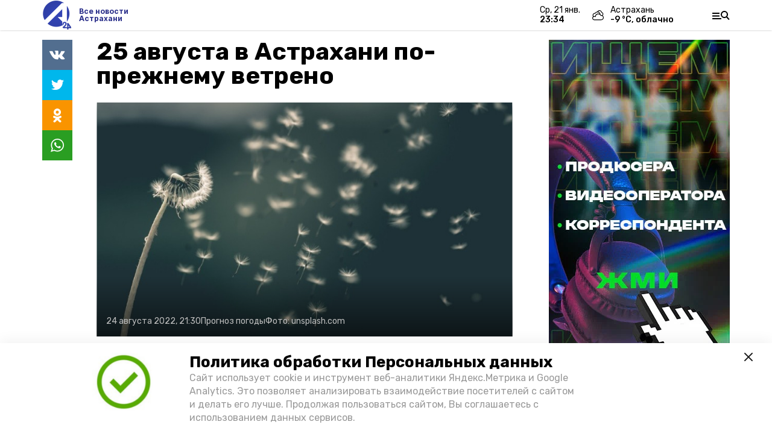

--- FILE ---
content_type: text/html; charset=utf-8
request_url: https://a24.press/news/weather/2022-08-24/25-avgusta-v-astrahani-po-prezhnemu-vetreno-103343
body_size: 14172
content:
<!DOCTYPE html><html lang="ru" translate="no"><head><link rel="preconnect" href="https://fonts.googleapis.com"/><script>window.yaContextCb = window.yaContextCb || []</script><script src="https://yandex.ru/ads/system/context.js" async=""></script><script async="" src="https://culturaltracking.ru/static/js/spxl.js?pixelId=27781" data-pixel-id="27781"></script><link rel="preconnect" href="https://fonts.gstatic.com" crossorigin /><meta charSet="utf-8"/><script async="" src="https://jsn.24smi.net/smi.js"></script><script>(window.smiq = window.smiq || []).push();</script><link rel="icon" href="https://a24.press/attachments/ee3434bff1fb9d68a45a1012d0dd88fbeece492b/store/419ea1ac9744b25e70f10eec32816e482f37ebc35143385edb8346212e60/A24_LOGO_400x390_alfa+3.png" type="image/x-icon"/><style>:root {--active-color: #2B308B}</style><meta name="viewport" content="width=1250"/><meta name="yandex-verification" content="013e18235515e8fc"/><meta name="google-site-verification" content="vLi1beGPyMFFhFXgBMCG782MTdpgdOnLBHuQ78bvX-w"/><meta property="og:url" content="https://a24.press/news/weather/2022-08-24/25-avgusta-v-astrahani-po-prezhnemu-vetreno-103343"/><meta property="og:type" content="article"/><meta name="keywords" content="А24, новости Астрахани, Телеканал, Астрахань 24, телевидение, astrakhan, официальный сайт, погода Астрахань, Вечерняя Астрахань, Сарафанка, передачи, утреннее"/><title>25 августа в Астрахани по-прежнему ветрено</title><meta property="og:title" content="25 августа в Астрахани по-прежнему ветрено"/><meta property="og:description" content="Порывы до 17 м/c"/><meta name="description" content="Порывы до 17 м/c"/><meta name="twitter:card" content="summary_large_image"/><meta name="twitter:image" content="https://a24.press/attachments/d9a2bdd123bba15dbb535e6d4626fc263bce24da/store/crop/0/42/800/451/800/0/0/0/da7477cdc313277f500ce259d387362c14baeffc494b775da0daac8f06f9/da7477cdc313277f500ce259d387362c14baeffc494b775da0daac8f06f9.jpeg.jpg"/><meta property="vk:image" content="/attachments/d9a2bdd123bba15dbb535e6d4626fc263bce24da/store/crop/0/42/800/451/800/0/0/0/da7477cdc313277f500ce259d387362c14baeffc494b775da0daac8f06f9/da7477cdc313277f500ce259d387362c14baeffc494b775da0daac8f06f9.jpeg.jpg"/><meta property="twitter:image" content="/attachments/d9a2bdd123bba15dbb535e6d4626fc263bce24da/store/crop/0/42/800/451/800/0/0/0/da7477cdc313277f500ce259d387362c14baeffc494b775da0daac8f06f9/da7477cdc313277f500ce259d387362c14baeffc494b775da0daac8f06f9.jpeg.jpg"/><meta property="og:image" content="/attachments/d9a2bdd123bba15dbb535e6d4626fc263bce24da/store/crop/0/42/800/451/800/0/0/0/da7477cdc313277f500ce259d387362c14baeffc494b775da0daac8f06f9/da7477cdc313277f500ce259d387362c14baeffc494b775da0daac8f06f9.jpeg.jpg"/><link rel="amphtml" href="https://a24.press/news/weather/2022-08-24/25-avgusta-v-astrahani-po-prezhnemu-vetreno-103343?amp=1"/><meta name="next-head-count" content="21"/><link rel="preload" href="/_next/static/css/4b6376330bc50f27.css" as="style"/><link rel="stylesheet" href="/_next/static/css/4b6376330bc50f27.css" data-n-g=""/><link rel="preload" href="/_next/static/css/03eed546a6aa2a89.css" as="style"/><link rel="stylesheet" href="/_next/static/css/03eed546a6aa2a89.css" data-n-p=""/><noscript data-n-css=""></noscript><script defer="" nomodule="" src="/_next/static/chunks/polyfills-5cd94c89d3acac5f.js"></script><script src="/_next/static/chunks/webpack-a5634ba0020ff3a6.js" defer=""></script><script src="/_next/static/chunks/framework-568b840ecff66744.js" defer=""></script><script src="/_next/static/chunks/main-79e221c716d73cbb.js" defer=""></script><script src="/_next/static/chunks/pages/_app-5adc0a318796328b.js" defer=""></script><script src="/_next/static/chunks/4570-86dd33660d1960e9.js" defer=""></script><script src="/_next/static/chunks/1049-0f3a5b42d3b140dc.js" defer=""></script><script src="/_next/static/chunks/5739-105e72a782c96edb.js" defer=""></script><script src="/_next/static/chunks/pages/news/%5Brubric%5D/%5Bdate%5D/%5Bslug%5D-8631afa26495e74e.js" defer=""></script><script src="/_next/static/jtUTjpsiZG7VWTfDoGVZs/_buildManifest.js" defer=""></script><script src="/_next/static/jtUTjpsiZG7VWTfDoGVZs/_ssgManifest.js" defer=""></script><script src="/_next/static/jtUTjpsiZG7VWTfDoGVZs/_middlewareManifest.js" defer=""></script><style data-href="https://fonts.googleapis.com/css2?family=Inter:wght@400;600;700&family=Rubik:wght@400;500;700&family=Manrope:wght@300;700;800&family=Raleway:wght@800;900&family=Inter:wght@300;600&family=Montserrat:wght@600;900&display=swap">@font-face{font-family:'Inter';font-style:normal;font-weight:300;font-display:swap;src:url(https://fonts.gstatic.com/s/inter/v12/UcCO3FwrK3iLTeHuS_fvQtMwCp50KnMw2boKoduKmMEVuOKfMZs.woff) format('woff')}@font-face{font-family:'Inter';font-style:normal;font-weight:400;font-display:swap;src:url(https://fonts.gstatic.com/s/inter/v12/UcCO3FwrK3iLTeHuS_fvQtMwCp50KnMw2boKoduKmMEVuLyfMZs.woff) format('woff')}@font-face{font-family:'Inter';font-style:normal;font-weight:600;font-display:swap;src:url(https://fonts.gstatic.com/s/inter/v12/UcCO3FwrK3iLTeHuS_fvQtMwCp50KnMw2boKoduKmMEVuGKYMZs.woff) format('woff')}@font-face{font-family:'Inter';font-style:normal;font-weight:700;font-display:swap;src:url(https://fonts.gstatic.com/s/inter/v12/UcCO3FwrK3iLTeHuS_fvQtMwCp50KnMw2boKoduKmMEVuFuYMZs.woff) format('woff')}@font-face{font-family:'Manrope';font-style:normal;font-weight:300;font-display:swap;src:url(https://fonts.gstatic.com/s/manrope/v13/xn7_YHE41ni1AdIRqAuZuw1Bx9mbZk6jFO_G.woff) format('woff')}@font-face{font-family:'Manrope';font-style:normal;font-weight:700;font-display:swap;src:url(https://fonts.gstatic.com/s/manrope/v13/xn7_YHE41ni1AdIRqAuZuw1Bx9mbZk4aE-_G.woff) format('woff')}@font-face{font-family:'Manrope';font-style:normal;font-weight:800;font-display:swap;src:url(https://fonts.gstatic.com/s/manrope/v13/xn7_YHE41ni1AdIRqAuZuw1Bx9mbZk59E-_G.woff) format('woff')}@font-face{font-family:'Montserrat';font-style:normal;font-weight:600;font-display:swap;src:url(https://fonts.gstatic.com/s/montserrat/v25/JTUHjIg1_i6t8kCHKm4532VJOt5-QNFgpCu170w9.woff) format('woff')}@font-face{font-family:'Montserrat';font-style:normal;font-weight:900;font-display:swap;src:url(https://fonts.gstatic.com/s/montserrat/v25/JTUHjIg1_i6t8kCHKm4532VJOt5-QNFgpCvC70w9.woff) format('woff')}@font-face{font-family:'Raleway';font-style:normal;font-weight:800;font-display:swap;src:url(https://fonts.gstatic.com/s/raleway/v28/1Ptxg8zYS_SKggPN4iEgvnHyvveLxVtapYCM.woff) format('woff')}@font-face{font-family:'Raleway';font-style:normal;font-weight:900;font-display:swap;src:url(https://fonts.gstatic.com/s/raleway/v28/1Ptxg8zYS_SKggPN4iEgvnHyvveLxVtzpYCM.woff) format('woff')}@font-face{font-family:'Rubik';font-style:normal;font-weight:400;font-display:swap;src:url(https://fonts.gstatic.com/s/rubik/v26/iJWZBXyIfDnIV5PNhY1KTN7Z-Yh-B4i1Uw.woff) format('woff')}@font-face{font-family:'Rubik';font-style:normal;font-weight:500;font-display:swap;src:url(https://fonts.gstatic.com/s/rubik/v26/iJWZBXyIfDnIV5PNhY1KTN7Z-Yh-NYi1Uw.woff) format('woff')}@font-face{font-family:'Rubik';font-style:normal;font-weight:700;font-display:swap;src:url(https://fonts.gstatic.com/s/rubik/v26/iJWZBXyIfDnIV5PNhY1KTN7Z-Yh-4I-1Uw.woff) format('woff')}@font-face{font-family:'Inter';font-style:normal;font-weight:300;font-display:swap;src:url(https://fonts.gstatic.com/s/inter/v12/UcC73FwrK3iLTeHuS_fvQtMwCp50KnMa2JL7W0Q5n-wU.woff2) format('woff2');unicode-range:U+0460-052F,U+1C80-1C88,U+20B4,U+2DE0-2DFF,U+A640-A69F,U+FE2E-FE2F}@font-face{font-family:'Inter';font-style:normal;font-weight:300;font-display:swap;src:url(https://fonts.gstatic.com/s/inter/v12/UcC73FwrK3iLTeHuS_fvQtMwCp50KnMa0ZL7W0Q5n-wU.woff2) format('woff2');unicode-range:U+0301,U+0400-045F,U+0490-0491,U+04B0-04B1,U+2116}@font-face{font-family:'Inter';font-style:normal;font-weight:300;font-display:swap;src:url(https://fonts.gstatic.com/s/inter/v12/UcC73FwrK3iLTeHuS_fvQtMwCp50KnMa2ZL7W0Q5n-wU.woff2) format('woff2');unicode-range:U+1F00-1FFF}@font-face{font-family:'Inter';font-style:normal;font-weight:300;font-display:swap;src:url(https://fonts.gstatic.com/s/inter/v12/UcC73FwrK3iLTeHuS_fvQtMwCp50KnMa1pL7W0Q5n-wU.woff2) format('woff2');unicode-range:U+0370-03FF}@font-face{font-family:'Inter';font-style:normal;font-weight:300;font-display:swap;src:url(https://fonts.gstatic.com/s/inter/v12/UcC73FwrK3iLTeHuS_fvQtMwCp50KnMa2pL7W0Q5n-wU.woff2) format('woff2');unicode-range:U+0102-0103,U+0110-0111,U+0128-0129,U+0168-0169,U+01A0-01A1,U+01AF-01B0,U+1EA0-1EF9,U+20AB}@font-face{font-family:'Inter';font-style:normal;font-weight:300;font-display:swap;src:url(https://fonts.gstatic.com/s/inter/v12/UcC73FwrK3iLTeHuS_fvQtMwCp50KnMa25L7W0Q5n-wU.woff2) format('woff2');unicode-range:U+0100-02AF,U+1E00-1EFF,U+2020,U+20A0-20AB,U+20AD-20CF,U+2113,U+2C60-2C7F,U+A720-A7FF}@font-face{font-family:'Inter';font-style:normal;font-weight:300;font-display:swap;src:url(https://fonts.gstatic.com/s/inter/v12/UcC73FwrK3iLTeHuS_fvQtMwCp50KnMa1ZL7W0Q5nw.woff2) format('woff2');unicode-range:U+0000-00FF,U+0131,U+0152-0153,U+02BB-02BC,U+02C6,U+02DA,U+02DC,U+2000-206F,U+2074,U+20AC,U+2122,U+2191,U+2193,U+2212,U+2215,U+FEFF,U+FFFD}@font-face{font-family:'Inter';font-style:normal;font-weight:400;font-display:swap;src:url(https://fonts.gstatic.com/s/inter/v12/UcC73FwrK3iLTeHuS_fvQtMwCp50KnMa2JL7W0Q5n-wU.woff2) format('woff2');unicode-range:U+0460-052F,U+1C80-1C88,U+20B4,U+2DE0-2DFF,U+A640-A69F,U+FE2E-FE2F}@font-face{font-family:'Inter';font-style:normal;font-weight:400;font-display:swap;src:url(https://fonts.gstatic.com/s/inter/v12/UcC73FwrK3iLTeHuS_fvQtMwCp50KnMa0ZL7W0Q5n-wU.woff2) format('woff2');unicode-range:U+0301,U+0400-045F,U+0490-0491,U+04B0-04B1,U+2116}@font-face{font-family:'Inter';font-style:normal;font-weight:400;font-display:swap;src:url(https://fonts.gstatic.com/s/inter/v12/UcC73FwrK3iLTeHuS_fvQtMwCp50KnMa2ZL7W0Q5n-wU.woff2) format('woff2');unicode-range:U+1F00-1FFF}@font-face{font-family:'Inter';font-style:normal;font-weight:400;font-display:swap;src:url(https://fonts.gstatic.com/s/inter/v12/UcC73FwrK3iLTeHuS_fvQtMwCp50KnMa1pL7W0Q5n-wU.woff2) format('woff2');unicode-range:U+0370-03FF}@font-face{font-family:'Inter';font-style:normal;font-weight:400;font-display:swap;src:url(https://fonts.gstatic.com/s/inter/v12/UcC73FwrK3iLTeHuS_fvQtMwCp50KnMa2pL7W0Q5n-wU.woff2) format('woff2');unicode-range:U+0102-0103,U+0110-0111,U+0128-0129,U+0168-0169,U+01A0-01A1,U+01AF-01B0,U+1EA0-1EF9,U+20AB}@font-face{font-family:'Inter';font-style:normal;font-weight:400;font-display:swap;src:url(https://fonts.gstatic.com/s/inter/v12/UcC73FwrK3iLTeHuS_fvQtMwCp50KnMa25L7W0Q5n-wU.woff2) format('woff2');unicode-range:U+0100-02AF,U+1E00-1EFF,U+2020,U+20A0-20AB,U+20AD-20CF,U+2113,U+2C60-2C7F,U+A720-A7FF}@font-face{font-family:'Inter';font-style:normal;font-weight:400;font-display:swap;src:url(https://fonts.gstatic.com/s/inter/v12/UcC73FwrK3iLTeHuS_fvQtMwCp50KnMa1ZL7W0Q5nw.woff2) format('woff2');unicode-range:U+0000-00FF,U+0131,U+0152-0153,U+02BB-02BC,U+02C6,U+02DA,U+02DC,U+2000-206F,U+2074,U+20AC,U+2122,U+2191,U+2193,U+2212,U+2215,U+FEFF,U+FFFD}@font-face{font-family:'Inter';font-style:normal;font-weight:600;font-display:swap;src:url(https://fonts.gstatic.com/s/inter/v12/UcC73FwrK3iLTeHuS_fvQtMwCp50KnMa2JL7W0Q5n-wU.woff2) format('woff2');unicode-range:U+0460-052F,U+1C80-1C88,U+20B4,U+2DE0-2DFF,U+A640-A69F,U+FE2E-FE2F}@font-face{font-family:'Inter';font-style:normal;font-weight:600;font-display:swap;src:url(https://fonts.gstatic.com/s/inter/v12/UcC73FwrK3iLTeHuS_fvQtMwCp50KnMa0ZL7W0Q5n-wU.woff2) format('woff2');unicode-range:U+0301,U+0400-045F,U+0490-0491,U+04B0-04B1,U+2116}@font-face{font-family:'Inter';font-style:normal;font-weight:600;font-display:swap;src:url(https://fonts.gstatic.com/s/inter/v12/UcC73FwrK3iLTeHuS_fvQtMwCp50KnMa2ZL7W0Q5n-wU.woff2) format('woff2');unicode-range:U+1F00-1FFF}@font-face{font-family:'Inter';font-style:normal;font-weight:600;font-display:swap;src:url(https://fonts.gstatic.com/s/inter/v12/UcC73FwrK3iLTeHuS_fvQtMwCp50KnMa1pL7W0Q5n-wU.woff2) format('woff2');unicode-range:U+0370-03FF}@font-face{font-family:'Inter';font-style:normal;font-weight:600;font-display:swap;src:url(https://fonts.gstatic.com/s/inter/v12/UcC73FwrK3iLTeHuS_fvQtMwCp50KnMa2pL7W0Q5n-wU.woff2) format('woff2');unicode-range:U+0102-0103,U+0110-0111,U+0128-0129,U+0168-0169,U+01A0-01A1,U+01AF-01B0,U+1EA0-1EF9,U+20AB}@font-face{font-family:'Inter';font-style:normal;font-weight:600;font-display:swap;src:url(https://fonts.gstatic.com/s/inter/v12/UcC73FwrK3iLTeHuS_fvQtMwCp50KnMa25L7W0Q5n-wU.woff2) format('woff2');unicode-range:U+0100-02AF,U+1E00-1EFF,U+2020,U+20A0-20AB,U+20AD-20CF,U+2113,U+2C60-2C7F,U+A720-A7FF}@font-face{font-family:'Inter';font-style:normal;font-weight:600;font-display:swap;src:url(https://fonts.gstatic.com/s/inter/v12/UcC73FwrK3iLTeHuS_fvQtMwCp50KnMa1ZL7W0Q5nw.woff2) format('woff2');unicode-range:U+0000-00FF,U+0131,U+0152-0153,U+02BB-02BC,U+02C6,U+02DA,U+02DC,U+2000-206F,U+2074,U+20AC,U+2122,U+2191,U+2193,U+2212,U+2215,U+FEFF,U+FFFD}@font-face{font-family:'Inter';font-style:normal;font-weight:700;font-display:swap;src:url(https://fonts.gstatic.com/s/inter/v12/UcC73FwrK3iLTeHuS_fvQtMwCp50KnMa2JL7W0Q5n-wU.woff2) format('woff2');unicode-range:U+0460-052F,U+1C80-1C88,U+20B4,U+2DE0-2DFF,U+A640-A69F,U+FE2E-FE2F}@font-face{font-family:'Inter';font-style:normal;font-weight:700;font-display:swap;src:url(https://fonts.gstatic.com/s/inter/v12/UcC73FwrK3iLTeHuS_fvQtMwCp50KnMa0ZL7W0Q5n-wU.woff2) format('woff2');unicode-range:U+0301,U+0400-045F,U+0490-0491,U+04B0-04B1,U+2116}@font-face{font-family:'Inter';font-style:normal;font-weight:700;font-display:swap;src:url(https://fonts.gstatic.com/s/inter/v12/UcC73FwrK3iLTeHuS_fvQtMwCp50KnMa2ZL7W0Q5n-wU.woff2) format('woff2');unicode-range:U+1F00-1FFF}@font-face{font-family:'Inter';font-style:normal;font-weight:700;font-display:swap;src:url(https://fonts.gstatic.com/s/inter/v12/UcC73FwrK3iLTeHuS_fvQtMwCp50KnMa1pL7W0Q5n-wU.woff2) format('woff2');unicode-range:U+0370-03FF}@font-face{font-family:'Inter';font-style:normal;font-weight:700;font-display:swap;src:url(https://fonts.gstatic.com/s/inter/v12/UcC73FwrK3iLTeHuS_fvQtMwCp50KnMa2pL7W0Q5n-wU.woff2) format('woff2');unicode-range:U+0102-0103,U+0110-0111,U+0128-0129,U+0168-0169,U+01A0-01A1,U+01AF-01B0,U+1EA0-1EF9,U+20AB}@font-face{font-family:'Inter';font-style:normal;font-weight:700;font-display:swap;src:url(https://fonts.gstatic.com/s/inter/v12/UcC73FwrK3iLTeHuS_fvQtMwCp50KnMa25L7W0Q5n-wU.woff2) format('woff2');unicode-range:U+0100-02AF,U+1E00-1EFF,U+2020,U+20A0-20AB,U+20AD-20CF,U+2113,U+2C60-2C7F,U+A720-A7FF}@font-face{font-family:'Inter';font-style:normal;font-weight:700;font-display:swap;src:url(https://fonts.gstatic.com/s/inter/v12/UcC73FwrK3iLTeHuS_fvQtMwCp50KnMa1ZL7W0Q5nw.woff2) format('woff2');unicode-range:U+0000-00FF,U+0131,U+0152-0153,U+02BB-02BC,U+02C6,U+02DA,U+02DC,U+2000-206F,U+2074,U+20AC,U+2122,U+2191,U+2193,U+2212,U+2215,U+FEFF,U+FFFD}@font-face{font-family:'Manrope';font-style:normal;font-weight:300;font-display:swap;src:url(https://fonts.gstatic.com/s/manrope/v13/xn7gYHE41ni1AdIRggqxSvfedN62Zw.woff2) format('woff2');unicode-range:U+0460-052F,U+1C80-1C88,U+20B4,U+2DE0-2DFF,U+A640-A69F,U+FE2E-FE2F}@font-face{font-family:'Manrope';font-style:normal;font-weight:300;font-display:swap;src:url(https://fonts.gstatic.com/s/manrope/v13/xn7gYHE41ni1AdIRggOxSvfedN62Zw.woff2) format('woff2');unicode-range:U+0301,U+0400-045F,U+0490-0491,U+04B0-04B1,U+2116}@font-face{font-family:'Manrope';font-style:normal;font-weight:300;font-display:swap;src:url(https://fonts.gstatic.com/s/manrope/v13/xn7gYHE41ni1AdIRggSxSvfedN62Zw.woff2) format('woff2');unicode-range:U+0370-03FF}@font-face{font-family:'Manrope';font-style:normal;font-weight:300;font-display:swap;src:url(https://fonts.gstatic.com/s/manrope/v13/xn7gYHE41ni1AdIRggixSvfedN62Zw.woff2) format('woff2');unicode-range:U+0102-0103,U+0110-0111,U+0128-0129,U+0168-0169,U+01A0-01A1,U+01AF-01B0,U+1EA0-1EF9,U+20AB}@font-face{font-family:'Manrope';font-style:normal;font-weight:300;font-display:swap;src:url(https://fonts.gstatic.com/s/manrope/v13/xn7gYHE41ni1AdIRggmxSvfedN62Zw.woff2) format('woff2');unicode-range:U+0100-02AF,U+1E00-1EFF,U+2020,U+20A0-20AB,U+20AD-20CF,U+2113,U+2C60-2C7F,U+A720-A7FF}@font-face{font-family:'Manrope';font-style:normal;font-weight:300;font-display:swap;src:url(https://fonts.gstatic.com/s/manrope/v13/xn7gYHE41ni1AdIRggexSvfedN4.woff2) format('woff2');unicode-range:U+0000-00FF,U+0131,U+0152-0153,U+02BB-02BC,U+02C6,U+02DA,U+02DC,U+2000-206F,U+2074,U+20AC,U+2122,U+2191,U+2193,U+2212,U+2215,U+FEFF,U+FFFD}@font-face{font-family:'Manrope';font-style:normal;font-weight:700;font-display:swap;src:url(https://fonts.gstatic.com/s/manrope/v13/xn7gYHE41ni1AdIRggqxSvfedN62Zw.woff2) format('woff2');unicode-range:U+0460-052F,U+1C80-1C88,U+20B4,U+2DE0-2DFF,U+A640-A69F,U+FE2E-FE2F}@font-face{font-family:'Manrope';font-style:normal;font-weight:700;font-display:swap;src:url(https://fonts.gstatic.com/s/manrope/v13/xn7gYHE41ni1AdIRggOxSvfedN62Zw.woff2) format('woff2');unicode-range:U+0301,U+0400-045F,U+0490-0491,U+04B0-04B1,U+2116}@font-face{font-family:'Manrope';font-style:normal;font-weight:700;font-display:swap;src:url(https://fonts.gstatic.com/s/manrope/v13/xn7gYHE41ni1AdIRggSxSvfedN62Zw.woff2) format('woff2');unicode-range:U+0370-03FF}@font-face{font-family:'Manrope';font-style:normal;font-weight:700;font-display:swap;src:url(https://fonts.gstatic.com/s/manrope/v13/xn7gYHE41ni1AdIRggixSvfedN62Zw.woff2) format('woff2');unicode-range:U+0102-0103,U+0110-0111,U+0128-0129,U+0168-0169,U+01A0-01A1,U+01AF-01B0,U+1EA0-1EF9,U+20AB}@font-face{font-family:'Manrope';font-style:normal;font-weight:700;font-display:swap;src:url(https://fonts.gstatic.com/s/manrope/v13/xn7gYHE41ni1AdIRggmxSvfedN62Zw.woff2) format('woff2');unicode-range:U+0100-02AF,U+1E00-1EFF,U+2020,U+20A0-20AB,U+20AD-20CF,U+2113,U+2C60-2C7F,U+A720-A7FF}@font-face{font-family:'Manrope';font-style:normal;font-weight:700;font-display:swap;src:url(https://fonts.gstatic.com/s/manrope/v13/xn7gYHE41ni1AdIRggexSvfedN4.woff2) format('woff2');unicode-range:U+0000-00FF,U+0131,U+0152-0153,U+02BB-02BC,U+02C6,U+02DA,U+02DC,U+2000-206F,U+2074,U+20AC,U+2122,U+2191,U+2193,U+2212,U+2215,U+FEFF,U+FFFD}@font-face{font-family:'Manrope';font-style:normal;font-weight:800;font-display:swap;src:url(https://fonts.gstatic.com/s/manrope/v13/xn7gYHE41ni1AdIRggqxSvfedN62Zw.woff2) format('woff2');unicode-range:U+0460-052F,U+1C80-1C88,U+20B4,U+2DE0-2DFF,U+A640-A69F,U+FE2E-FE2F}@font-face{font-family:'Manrope';font-style:normal;font-weight:800;font-display:swap;src:url(https://fonts.gstatic.com/s/manrope/v13/xn7gYHE41ni1AdIRggOxSvfedN62Zw.woff2) format('woff2');unicode-range:U+0301,U+0400-045F,U+0490-0491,U+04B0-04B1,U+2116}@font-face{font-family:'Manrope';font-style:normal;font-weight:800;font-display:swap;src:url(https://fonts.gstatic.com/s/manrope/v13/xn7gYHE41ni1AdIRggSxSvfedN62Zw.woff2) format('woff2');unicode-range:U+0370-03FF}@font-face{font-family:'Manrope';font-style:normal;font-weight:800;font-display:swap;src:url(https://fonts.gstatic.com/s/manrope/v13/xn7gYHE41ni1AdIRggixSvfedN62Zw.woff2) format('woff2');unicode-range:U+0102-0103,U+0110-0111,U+0128-0129,U+0168-0169,U+01A0-01A1,U+01AF-01B0,U+1EA0-1EF9,U+20AB}@font-face{font-family:'Manrope';font-style:normal;font-weight:800;font-display:swap;src:url(https://fonts.gstatic.com/s/manrope/v13/xn7gYHE41ni1AdIRggmxSvfedN62Zw.woff2) format('woff2');unicode-range:U+0100-02AF,U+1E00-1EFF,U+2020,U+20A0-20AB,U+20AD-20CF,U+2113,U+2C60-2C7F,U+A720-A7FF}@font-face{font-family:'Manrope';font-style:normal;font-weight:800;font-display:swap;src:url(https://fonts.gstatic.com/s/manrope/v13/xn7gYHE41ni1AdIRggexSvfedN4.woff2) format('woff2');unicode-range:U+0000-00FF,U+0131,U+0152-0153,U+02BB-02BC,U+02C6,U+02DA,U+02DC,U+2000-206F,U+2074,U+20AC,U+2122,U+2191,U+2193,U+2212,U+2215,U+FEFF,U+FFFD}@font-face{font-family:'Montserrat';font-style:normal;font-weight:600;font-display:swap;src:url(https://fonts.gstatic.com/s/montserrat/v25/JTUSjIg1_i6t8kCHKm459WRhyyTh89ZNpQ.woff2) format('woff2');unicode-range:U+0460-052F,U+1C80-1C88,U+20B4,U+2DE0-2DFF,U+A640-A69F,U+FE2E-FE2F}@font-face{font-family:'Montserrat';font-style:normal;font-weight:600;font-display:swap;src:url(https://fonts.gstatic.com/s/montserrat/v25/JTUSjIg1_i6t8kCHKm459W1hyyTh89ZNpQ.woff2) format('woff2');unicode-range:U+0301,U+0400-045F,U+0490-0491,U+04B0-04B1,U+2116}@font-face{font-family:'Montserrat';font-style:normal;font-weight:600;font-display:swap;src:url(https://fonts.gstatic.com/s/montserrat/v25/JTUSjIg1_i6t8kCHKm459WZhyyTh89ZNpQ.woff2) format('woff2');unicode-range:U+0102-0103,U+0110-0111,U+0128-0129,U+0168-0169,U+01A0-01A1,U+01AF-01B0,U+1EA0-1EF9,U+20AB}@font-face{font-family:'Montserrat';font-style:normal;font-weight:600;font-display:swap;src:url(https://fonts.gstatic.com/s/montserrat/v25/JTUSjIg1_i6t8kCHKm459WdhyyTh89ZNpQ.woff2) format('woff2');unicode-range:U+0100-02AF,U+1E00-1EFF,U+2020,U+20A0-20AB,U+20AD-20CF,U+2113,U+2C60-2C7F,U+A720-A7FF}@font-face{font-family:'Montserrat';font-style:normal;font-weight:600;font-display:swap;src:url(https://fonts.gstatic.com/s/montserrat/v25/JTUSjIg1_i6t8kCHKm459WlhyyTh89Y.woff2) format('woff2');unicode-range:U+0000-00FF,U+0131,U+0152-0153,U+02BB-02BC,U+02C6,U+02DA,U+02DC,U+2000-206F,U+2074,U+20AC,U+2122,U+2191,U+2193,U+2212,U+2215,U+FEFF,U+FFFD}@font-face{font-family:'Montserrat';font-style:normal;font-weight:900;font-display:swap;src:url(https://fonts.gstatic.com/s/montserrat/v25/JTUSjIg1_i6t8kCHKm459WRhyyTh89ZNpQ.woff2) format('woff2');unicode-range:U+0460-052F,U+1C80-1C88,U+20B4,U+2DE0-2DFF,U+A640-A69F,U+FE2E-FE2F}@font-face{font-family:'Montserrat';font-style:normal;font-weight:900;font-display:swap;src:url(https://fonts.gstatic.com/s/montserrat/v25/JTUSjIg1_i6t8kCHKm459W1hyyTh89ZNpQ.woff2) format('woff2');unicode-range:U+0301,U+0400-045F,U+0490-0491,U+04B0-04B1,U+2116}@font-face{font-family:'Montserrat';font-style:normal;font-weight:900;font-display:swap;src:url(https://fonts.gstatic.com/s/montserrat/v25/JTUSjIg1_i6t8kCHKm459WZhyyTh89ZNpQ.woff2) format('woff2');unicode-range:U+0102-0103,U+0110-0111,U+0128-0129,U+0168-0169,U+01A0-01A1,U+01AF-01B0,U+1EA0-1EF9,U+20AB}@font-face{font-family:'Montserrat';font-style:normal;font-weight:900;font-display:swap;src:url(https://fonts.gstatic.com/s/montserrat/v25/JTUSjIg1_i6t8kCHKm459WdhyyTh89ZNpQ.woff2) format('woff2');unicode-range:U+0100-02AF,U+1E00-1EFF,U+2020,U+20A0-20AB,U+20AD-20CF,U+2113,U+2C60-2C7F,U+A720-A7FF}@font-face{font-family:'Montserrat';font-style:normal;font-weight:900;font-display:swap;src:url(https://fonts.gstatic.com/s/montserrat/v25/JTUSjIg1_i6t8kCHKm459WlhyyTh89Y.woff2) format('woff2');unicode-range:U+0000-00FF,U+0131,U+0152-0153,U+02BB-02BC,U+02C6,U+02DA,U+02DC,U+2000-206F,U+2074,U+20AC,U+2122,U+2191,U+2193,U+2212,U+2215,U+FEFF,U+FFFD}@font-face{font-family:'Raleway';font-style:normal;font-weight:800;font-display:swap;src:url(https://fonts.gstatic.com/s/raleway/v28/1Ptug8zYS_SKggPNyCAIT4ttDfCmxA.woff2) format('woff2');unicode-range:U+0460-052F,U+1C80-1C88,U+20B4,U+2DE0-2DFF,U+A640-A69F,U+FE2E-FE2F}@font-face{font-family:'Raleway';font-style:normal;font-weight:800;font-display:swap;src:url(https://fonts.gstatic.com/s/raleway/v28/1Ptug8zYS_SKggPNyCkIT4ttDfCmxA.woff2) format('woff2');unicode-range:U+0301,U+0400-045F,U+0490-0491,U+04B0-04B1,U+2116}@font-face{font-family:'Raleway';font-style:normal;font-weight:800;font-display:swap;src:url(https://fonts.gstatic.com/s/raleway/v28/1Ptug8zYS_SKggPNyCIIT4ttDfCmxA.woff2) format('woff2');unicode-range:U+0102-0103,U+0110-0111,U+0128-0129,U+0168-0169,U+01A0-01A1,U+01AF-01B0,U+1EA0-1EF9,U+20AB}@font-face{font-family:'Raleway';font-style:normal;font-weight:800;font-display:swap;src:url(https://fonts.gstatic.com/s/raleway/v28/1Ptug8zYS_SKggPNyCMIT4ttDfCmxA.woff2) format('woff2');unicode-range:U+0100-02AF,U+1E00-1EFF,U+2020,U+20A0-20AB,U+20AD-20CF,U+2113,U+2C60-2C7F,U+A720-A7FF}@font-face{font-family:'Raleway';font-style:normal;font-weight:800;font-display:swap;src:url(https://fonts.gstatic.com/s/raleway/v28/1Ptug8zYS_SKggPNyC0IT4ttDfA.woff2) format('woff2');unicode-range:U+0000-00FF,U+0131,U+0152-0153,U+02BB-02BC,U+02C6,U+02DA,U+02DC,U+2000-206F,U+2074,U+20AC,U+2122,U+2191,U+2193,U+2212,U+2215,U+FEFF,U+FFFD}@font-face{font-family:'Raleway';font-style:normal;font-weight:900;font-display:swap;src:url(https://fonts.gstatic.com/s/raleway/v28/1Ptug8zYS_SKggPNyCAIT4ttDfCmxA.woff2) format('woff2');unicode-range:U+0460-052F,U+1C80-1C88,U+20B4,U+2DE0-2DFF,U+A640-A69F,U+FE2E-FE2F}@font-face{font-family:'Raleway';font-style:normal;font-weight:900;font-display:swap;src:url(https://fonts.gstatic.com/s/raleway/v28/1Ptug8zYS_SKggPNyCkIT4ttDfCmxA.woff2) format('woff2');unicode-range:U+0301,U+0400-045F,U+0490-0491,U+04B0-04B1,U+2116}@font-face{font-family:'Raleway';font-style:normal;font-weight:900;font-display:swap;src:url(https://fonts.gstatic.com/s/raleway/v28/1Ptug8zYS_SKggPNyCIIT4ttDfCmxA.woff2) format('woff2');unicode-range:U+0102-0103,U+0110-0111,U+0128-0129,U+0168-0169,U+01A0-01A1,U+01AF-01B0,U+1EA0-1EF9,U+20AB}@font-face{font-family:'Raleway';font-style:normal;font-weight:900;font-display:swap;src:url(https://fonts.gstatic.com/s/raleway/v28/1Ptug8zYS_SKggPNyCMIT4ttDfCmxA.woff2) format('woff2');unicode-range:U+0100-02AF,U+1E00-1EFF,U+2020,U+20A0-20AB,U+20AD-20CF,U+2113,U+2C60-2C7F,U+A720-A7FF}@font-face{font-family:'Raleway';font-style:normal;font-weight:900;font-display:swap;src:url(https://fonts.gstatic.com/s/raleway/v28/1Ptug8zYS_SKggPNyC0IT4ttDfA.woff2) format('woff2');unicode-range:U+0000-00FF,U+0131,U+0152-0153,U+02BB-02BC,U+02C6,U+02DA,U+02DC,U+2000-206F,U+2074,U+20AC,U+2122,U+2191,U+2193,U+2212,U+2215,U+FEFF,U+FFFD}@font-face{font-family:'Rubik';font-style:normal;font-weight:400;font-display:swap;src:url(https://fonts.gstatic.com/s/rubik/v26/iJWKBXyIfDnIV7nMrXyw023e1Ik.woff2) format('woff2');unicode-range:U+0460-052F,U+1C80-1C88,U+20B4,U+2DE0-2DFF,U+A640-A69F,U+FE2E-FE2F}@font-face{font-family:'Rubik';font-style:normal;font-weight:400;font-display:swap;src:url(https://fonts.gstatic.com/s/rubik/v26/iJWKBXyIfDnIV7nFrXyw023e1Ik.woff2) format('woff2');unicode-range:U+0301,U+0400-045F,U+0490-0491,U+04B0-04B1,U+2116}@font-face{font-family:'Rubik';font-style:normal;font-weight:400;font-display:swap;src:url(https://fonts.gstatic.com/s/rubik/v26/iJWKBXyIfDnIV7nDrXyw023e1Ik.woff2) format('woff2');unicode-range:U+0590-05FF,U+200C-2010,U+20AA,U+25CC,U+FB1D-FB4F}@font-face{font-family:'Rubik';font-style:normal;font-weight:400;font-display:swap;src:url(https://fonts.gstatic.com/s/rubik/v26/iJWKBXyIfDnIV7nPrXyw023e1Ik.woff2) format('woff2');unicode-range:U+0100-02AF,U+1E00-1EFF,U+2020,U+20A0-20AB,U+20AD-20CF,U+2113,U+2C60-2C7F,U+A720-A7FF}@font-face{font-family:'Rubik';font-style:normal;font-weight:400;font-display:swap;src:url(https://fonts.gstatic.com/s/rubik/v26/iJWKBXyIfDnIV7nBrXyw023e.woff2) format('woff2');unicode-range:U+0000-00FF,U+0131,U+0152-0153,U+02BB-02BC,U+02C6,U+02DA,U+02DC,U+2000-206F,U+2074,U+20AC,U+2122,U+2191,U+2193,U+2212,U+2215,U+FEFF,U+FFFD}@font-face{font-family:'Rubik';font-style:normal;font-weight:500;font-display:swap;src:url(https://fonts.gstatic.com/s/rubik/v26/iJWKBXyIfDnIV7nMrXyw023e1Ik.woff2) format('woff2');unicode-range:U+0460-052F,U+1C80-1C88,U+20B4,U+2DE0-2DFF,U+A640-A69F,U+FE2E-FE2F}@font-face{font-family:'Rubik';font-style:normal;font-weight:500;font-display:swap;src:url(https://fonts.gstatic.com/s/rubik/v26/iJWKBXyIfDnIV7nFrXyw023e1Ik.woff2) format('woff2');unicode-range:U+0301,U+0400-045F,U+0490-0491,U+04B0-04B1,U+2116}@font-face{font-family:'Rubik';font-style:normal;font-weight:500;font-display:swap;src:url(https://fonts.gstatic.com/s/rubik/v26/iJWKBXyIfDnIV7nDrXyw023e1Ik.woff2) format('woff2');unicode-range:U+0590-05FF,U+200C-2010,U+20AA,U+25CC,U+FB1D-FB4F}@font-face{font-family:'Rubik';font-style:normal;font-weight:500;font-display:swap;src:url(https://fonts.gstatic.com/s/rubik/v26/iJWKBXyIfDnIV7nPrXyw023e1Ik.woff2) format('woff2');unicode-range:U+0100-02AF,U+1E00-1EFF,U+2020,U+20A0-20AB,U+20AD-20CF,U+2113,U+2C60-2C7F,U+A720-A7FF}@font-face{font-family:'Rubik';font-style:normal;font-weight:500;font-display:swap;src:url(https://fonts.gstatic.com/s/rubik/v26/iJWKBXyIfDnIV7nBrXyw023e.woff2) format('woff2');unicode-range:U+0000-00FF,U+0131,U+0152-0153,U+02BB-02BC,U+02C6,U+02DA,U+02DC,U+2000-206F,U+2074,U+20AC,U+2122,U+2191,U+2193,U+2212,U+2215,U+FEFF,U+FFFD}@font-face{font-family:'Rubik';font-style:normal;font-weight:700;font-display:swap;src:url(https://fonts.gstatic.com/s/rubik/v26/iJWKBXyIfDnIV7nMrXyw023e1Ik.woff2) format('woff2');unicode-range:U+0460-052F,U+1C80-1C88,U+20B4,U+2DE0-2DFF,U+A640-A69F,U+FE2E-FE2F}@font-face{font-family:'Rubik';font-style:normal;font-weight:700;font-display:swap;src:url(https://fonts.gstatic.com/s/rubik/v26/iJWKBXyIfDnIV7nFrXyw023e1Ik.woff2) format('woff2');unicode-range:U+0301,U+0400-045F,U+0490-0491,U+04B0-04B1,U+2116}@font-face{font-family:'Rubik';font-style:normal;font-weight:700;font-display:swap;src:url(https://fonts.gstatic.com/s/rubik/v26/iJWKBXyIfDnIV7nDrXyw023e1Ik.woff2) format('woff2');unicode-range:U+0590-05FF,U+200C-2010,U+20AA,U+25CC,U+FB1D-FB4F}@font-face{font-family:'Rubik';font-style:normal;font-weight:700;font-display:swap;src:url(https://fonts.gstatic.com/s/rubik/v26/iJWKBXyIfDnIV7nPrXyw023e1Ik.woff2) format('woff2');unicode-range:U+0100-02AF,U+1E00-1EFF,U+2020,U+20A0-20AB,U+20AD-20CF,U+2113,U+2C60-2C7F,U+A720-A7FF}@font-face{font-family:'Rubik';font-style:normal;font-weight:700;font-display:swap;src:url(https://fonts.gstatic.com/s/rubik/v26/iJWKBXyIfDnIV7nBrXyw023e.woff2) format('woff2');unicode-range:U+0000-00FF,U+0131,U+0152-0153,U+02BB-02BC,U+02C6,U+02DA,U+02DC,U+2000-206F,U+2074,U+20AC,U+2122,U+2191,U+2193,U+2212,U+2215,U+FEFF,U+FFFD}</style></head><body data-desktop="1"><div id="__next"><div class="flex justify-center" data-slug="banner_1" data-provider="adfox"></div><div class="A24Topline_topline__Vyvzx"><div class="container A24Topline_toplineContainer__vHMoP"><div class="flex items-center"><a class="A24Topline_logo__WmSEI" href="/"><img src="https://a24.press/attachments/f2a99da2f9bf75b1ac98d0da816343cf3f11af6d/store/8a468f545f52cc51af0d6142a551367c88bbb64f124b1bbf144d256aa933/A24_LOGO_400x390_alfa+3.png" alt="Астрахань 24"/></a><a href="/"><div class="A24Topline_slogan__3_KnE" style="filter:">Все новости Астрахани</div></a></div><div class="flex items-center"><div class="text-black" style="filter:"><div class=""><div class="flex lg:mr-16 leading-tight text-sm"><div class="mr-5 "><div class="first-letter:capitalize">ср, 21 янв.</div><div class="font-medium">23:34</div></div><div class="WeatherWidget_icon__bSe7F" data-icon="clouds"><div>Астрахань</div><div class="font-medium">-9<!-- --> °С, <!-- -->облачно</div></div></div></div></div><button type="button" class="A24Topline_menuTrigger__c6yTN" style="background:black"></button></div></div></div><div class="Layout_layout__sE9jW"><button class="fixed right-4 bottom-4 text-white bg-active font-medium text-lg py-2 px-4" style="z-index:2">Лента новостей</button><div id="matter-0"><section class="cols"><div><div class="cm-content-cols"><div class="SingleMatter_stickyBlock__pFHYm"><div class="SingleMatter_controlBlock__6X6_o"><div class="Share_share__PseDP"><div><button type="button" class="Share_item___A_F4  Share_vk__C9V3k"></button><button type="button" class="Share_item___A_F4  Share_tw__Xr_Ml"></button><button type="button" class="Share_item___A_F4  Share_ok__5gAEO"></button><button type="button" class="Share_item___A_F4  Share_wa__qv5a0"></button></div></div></div></div><div><h1 class="leading-none text-2xl font-bold mb-6 lg:text-4xl">25 августа в Астрахани по-прежнему ветрено</h1><div class="relative mb-4"><div><div style="filter:brightness(100%)" class="relative bg-gray-100 overflow-hidden h-0 pb-[56.25%]"><img src="/attachments/d9a2bdd123bba15dbb535e6d4626fc263bce24da/store/crop/0/42/800/451/800/0/0/0/da7477cdc313277f500ce259d387362c14baeffc494b775da0daac8f06f9/da7477cdc313277f500ce259d387362c14baeffc494b775da0daac8f06f9.jpeg.jpg" alt="" loading="lazy" class="absolute left-0 top-0 w-full h-full object-cover" style="filter:blur(10px)"/><img src="/attachments/d9a2bdd123bba15dbb535e6d4626fc263bce24da/store/crop/0/42/800/451/800/0/0/0/da7477cdc313277f500ce259d387362c14baeffc494b775da0daac8f06f9/da7477cdc313277f500ce259d387362c14baeffc494b775da0daac8f06f9.jpeg.jpg" alt="" loading="lazy" class="absolute left-0 top-0 w-full h-full object-center object-contain"/></div></div><div class="absolute text-sm left-0 bottom-0 p-4 pt-16 w-full text-gray-400 flex flex-wrap gap-4" style="background:linear-gradient(#00000000, #00000090)"><span>24 августа 2022, 21:30</span><span>Прогноз погоды</span><span>Фото: <!-- -->                <!-- --> <!-- -->unsplash.com<!-- --> <!-- -->                  </span></div></div><h2 class="cm-subtitle">Порывы до 17 м/c</h2><div><div class="mb-6"><div class="Common_common__MfItd"><p style="text-align: justify;">По данным Астраханского ЦГМС, 25 августа на территории области ясно. Ветер восточный, юго-восточный 6-11 м/с, днём порывы до 15-17 м/с. Температура воздуха ночью от +15 до +20 градусов, днём &mdash; от +30 до +35 градусов.</p> <p style="text-align: justify;">В Астрахани также безоблачная погода. Ветер восточный 4-9 м/с, днём порывы до 14 м/с. Температура воздуха ночью ожидается от +17 до +19 градусов, днём поднимется до +33 градусов.</p></div></div></div><div class="SingleMatter_linkColored__aWfn1"></div><div class="mb-2 mt-10" data-slug="smi_2" data-provider="html"><div><div style="overflow-x:auto"><div id="unit_100411"></div></div></div></div><div></div></div></div></div><div><div class="top-sticky"><div class="mb-4" data-slug="banner_2" data-provider="adfox"></div><div class="mb-4" data-slug="banner_3" data-provider="adfox"></div><div class="mb-4" data-slug="banner_4" data-provider="adfox"></div><div data-slug="banner_5" data-provider="adfox"></div></div></div></section><div><div class="Teasers_block__CJ9qY container"><div class="Teasers_blockTitle__u184M">Подпишись!</div><div class="Teasers_itemsContainer__n0R4N"><div class="Teasers_items__h_uZP"><a href="https://max.ru/atv24"><img class="Teasers_img__wC2vv" src="/attachments/13b3cb15dda71f4d581534c160ec843fb03669b4/store/54387756c60c6fed2ab976c3d2cb6022d29c00348e23f55adc668cb24105/scale_1200.png" alt="А24 в MAX"/><div class="Teasers_title__MqVdw">А24 в MAX</div></a><a href="https://vk.com/atv24"><img class="Teasers_img__wC2vv" src="/attachments/30c3f504e586a856f2743649db0bd8ac4fe17384/store/55cfebfbc60e17f1e4479bf1e38f36f36f922360ed91ac106dd733ef5918/4+%287%29.png" alt="А24 в Вконтакте"/><div class="Teasers_title__MqVdw">А24 в Вконтакте</div></a><a href="https://ok.ru/atv24"><img class="Teasers_img__wC2vv" src="/attachments/425ab69701f4c9bdad096445be991c00650c8dec/store/1c436bbe83392a7956155801e05f64467ec42055e61cd1277ae4ea898022/5+%286%29.png" alt="А24 в ОК"/><div class="Teasers_title__MqVdw">А24 в ОК</div></a></div></div></div></div><div class="flex justify-center mb-4" data-slug="banner_6" data-provider="adfox"></div></div><div></div></div><footer class="page-footer Footer_footer__RSgPB"><div class="container relative"><div class="Footer_contentContainer__TWhUo"><div class="Footer_cols__l40nu Footer_cols4__UeKzD"><div class="text-sm"><div class="font-semibold mb-2">Новости</div><div><a class="text-white hover:text-white hover:underline inline-block mb-2" href="/news/incidents">Происшествия</a></div><div><a class="text-white hover:text-white hover:underline inline-block mb-2" href="/news/economy">Экономика</a></div><div><a class="text-white hover:text-white hover:underline inline-block mb-2" href="/news/politic">Политика</a></div><div><a class="text-white hover:text-white hover:underline inline-block mb-2" href="https://a24.press/news/operation">Спецоперация</a></div><div><a class="text-white hover:text-white hover:underline inline-block mb-2" href="/news/society">Общество</a></div><div><a class="text-white hover:text-white hover:underline inline-block mb-2" href="/news/misc">Разное</a></div><div><a class="text-white hover:text-white hover:underline inline-block mb-2" href="/news/zkh">ЖКХ</a></div><div><a class="text-white hover:text-white hover:underline inline-block mb-2" href="/news/kaspy">Новости Каспия</a></div><div><a class="text-white hover:text-white hover:underline inline-block mb-2" href="/news/science">Наука и образование</a></div><div><a class="text-white hover:text-white hover:underline inline-block mb-2" href="/news/weather">Погода</a></div><div><a class="text-white hover:text-white hover:underline inline-block mb-2" href="/news/culture">Культура</a></div><div><a class="text-white hover:text-white hover:underline inline-block mb-2" href="/news/sport">Спорт</a></div><div><a class="text-white hover:text-white hover:underline inline-block mb-2" href="/news/partner">Новости партнёров</a></div><div><a class="text-white hover:text-white hover:underline inline-block mb-2" href="/news/medicine">Медицина</a></div></div><div class="text-sm"><div class="font-semibold mb-2">Телеканал Астрахань 24</div><div><a class="text-white hover:text-white hover:underline inline-block mb-2" href="https://a24.press/tv/program">Телепрограмма</a></div><div><a class="text-white hover:text-white hover:underline inline-block mb-2" href="/tv/shows">Передачи</a></div><div><a class="text-white hover:text-white hover:underline inline-block mb-2" href="/tv/projects">Проекты</a></div><div><a class="text-white hover:text-white hover:underline inline-block mb-2" href="pages/ast24tv">О телеканале</a></div></div><div class="text-sm"><div class="font-semibold mb-2">О нас</div><div><a class="text-white hover:text-white hover:underline inline-block mb-2" href="https://a24.press/pages/onas">Редакция А24</a></div><div><a class="text-white hover:text-white hover:underline inline-block mb-2" href="https://a24.press/pages/OOOARK">ООО Астраханский региональный канал</a></div><div><a class="text-white hover:text-white hover:underline inline-block mb-2" href="https://a24.press/pages/ohranatruda">Охрана труда</a></div><div><a class="text-white hover:text-white hover:underline inline-block mb-2" href="https://a24.press/pages/vybory2025">Выборы 2025</a></div><div><a class="text-white hover:text-white hover:underline inline-block mb-2" href="https://a24.press/pages/reklama_info">Информация для рекламодателей</a></div><div><a class="text-white hover:text-white hover:underline inline-block mb-2" href="https://a24.press/pages/job">Вакансии</a></div></div><div class="text-sm"><div class="font-semibold mb-2">Наши СМИ</div><div><a class="text-white hover:text-white hover:underline inline-block mb-2" href="https://mayak-delta.ru">Mayak-delta.ru</a></div><div><a class="text-white hover:text-white hover:underline inline-block mb-2" href="https://skpravda.ru">Северо - Каспийская Правда</a></div><div><a class="text-white hover:text-white hover:underline inline-block mb-2" href="https://zaryakaspiy.ru">Заря Каспия</a></div><div><a class="text-white hover:text-white hover:underline inline-block mb-2" href="https://orbitaznamensk.ru">Орбита Знаменск</a></div><div><a class="text-white hover:text-white hover:underline inline-block mb-2" href="https://st-nov.ru">Наримановский вестник</a></div><div><a class="text-white hover:text-white hover:underline inline-block mb-2" href="https://en-vst.ru">Енотаевский вестник</a></div><div><a class="text-white hover:text-white hover:underline inline-block mb-2" href="https://liman-vst.ru">Лиманский вестник</a></div><div><a class="text-white hover:text-white hover:underline inline-block mb-2" href="https://priv-gaz.ru">Приволжская газета</a></div><div><a class="text-white hover:text-white hover:underline inline-block mb-2" href="https://kr-vst.ru">Красноярский вестник</a></div><div><a class="text-white hover:text-white hover:underline inline-block mb-2" href="https://volzhanka-ch.ru">Черноярский вестник «Волжанка»</a></div><div><a class="text-white hover:text-white hover:underline inline-block mb-2" href="https://ahtpravda.ru">Ахтубинская правда</a></div><div><a class="text-white hover:text-white hover:underline inline-block mb-2" href="https://harabali-vst.ru">Харабалинские вести</a></div></div><div><div class="mb-2">Мы в соцсетях</div><div class="Footer_socials__Qzqma"><a href="https://vk.com/atv24" class="Footer_social__2YhpR Footer_vk__6rR6J"></a><a href="https://t.me/astrakhan24" class="Footer_social__2YhpR Footer_telegram__tUYi0"></a><a href="https://ok.ru/atv24" class="Footer_social__2YhpR Footer_ok__4GpLo"></a><a href="https://rutube.ru/channel/26735627/" class="Footer_social__2YhpR Footer_rutube__NIwI2"></a><a href="https://zen.yandex.ru/a24" class="Footer_social__2YhpR Footer_zen__jkhrX"></a></div></div></div><div class="Footer_text__5oNo0"><p><strong>Регистрационный номер <a href="https://rkn.gov.ru/mass-communications/reestr/media/?id=898231&amp;page=" target="_blank" rel="noopener">Эл № ФС77-82440 от 30 декабря 2021 г.&nbsp;</a></strong></p>
<p class="western">выдано Федеральной службой по надзору в сфере связи, информационных технологий и массовых коммуникаций (Роскомнадзор)</p>
<p>Наименование СМИ: сетевое издание &laquo;А24&raquo;</p>
<p>Номер телефона редакции: 8 (8512) 24-04-00</p>
<p>Адрес электронной почты редакции: <a href="mailto:info@a24.press">info@a24.press</a></p>
<p><strong>По вопросам размещения рекламы: <a href="mailto:reklama@a24.press">reklama@a24.press</a>, телефон 24-24-85</strong></p>
<h2><strong>18+</strong></h2>
<p>Все права на любые материалы, опубликованные на сайте, защищены в соответствии с российским и международным законодательством об авторском праве и смежных правах. При любом использовании текстовых, аудио-, фото- и видеоматериалов ссылка на a24.press обязательна. При использовании материалов в Интернете гиперссылка на a24.press обязательна.</p>
<p><a href="https://a24.press/pages/politika-obrabotki-personalnyh-dannyh">Политика обработки Персональных данных</a></p></div></div></div></footer></div><script id="__NEXT_DATA__" type="application/json">{"props":{"pageProps":{"initialMatters":[{"id":103343,"title":"25 августа в Астрахани по-прежнему ветрено","lead":"Порывы до 17 м/c","is_promo":false,"show_authors":false,"published_at":"2022-08-24T21:30:00.000+04:00","noindex_text":null,"platform_id":13,"lightning":false,"registration_area":"bashkortostan","is_partners_matter":false,"has_video":false,"has_gallery":false,"images_count":1,"kind":"news_item","kind_path":"/news","image":{"author":"                ","source":"unsplash.com","description":"                  ","width":800,"height":451,"url":"/attachments/d9a2bdd123bba15dbb535e6d4626fc263bce24da/store/crop/0/42/800/451/800/0/0/0/da7477cdc313277f500ce259d387362c14baeffc494b775da0daac8f06f9/da7477cdc313277f500ce259d387362c14baeffc494b775da0daac8f06f9.jpeg.jpg","image_90":"/attachments/d077ec20cc76ca57753a98aa206656091c102e66/store/crop/0/42/800/451/90/0/0/0/da7477cdc313277f500ce259d387362c14baeffc494b775da0daac8f06f9/da7477cdc313277f500ce259d387362c14baeffc494b775da0daac8f06f9.jpeg.jpg","image_250":"/attachments/49ce4a40979e9ef8cfe82aeb173b1f3167b96c32/store/crop/0/42/800/451/250/0/0/0/da7477cdc313277f500ce259d387362c14baeffc494b775da0daac8f06f9/da7477cdc313277f500ce259d387362c14baeffc494b775da0daac8f06f9.jpeg.jpg","image_800":"/attachments/d9a2bdd123bba15dbb535e6d4626fc263bce24da/store/crop/0/42/800/451/800/0/0/0/da7477cdc313277f500ce259d387362c14baeffc494b775da0daac8f06f9/da7477cdc313277f500ce259d387362c14baeffc494b775da0daac8f06f9.jpeg.jpg","image_1600":"/attachments/0a2b56d39f95a0232b23f2265140cc88830671d1/store/crop/0/42/800/451/1600/0/0/0/da7477cdc313277f500ce259d387362c14baeffc494b775da0daac8f06f9/da7477cdc313277f500ce259d387362c14baeffc494b775da0daac8f06f9.jpeg.jpg","apply_blackout":0},"path":"/news/weather/2022-08-24/25-avgusta-v-astrahani-po-prezhnemu-vetreno-103343","rubric_title":"Прогноз погоды","rubric_path":"/news/weather","type":"Новость","authors":[],"platform_title":"Астрахань 24","platform_host":"https://a24.press","meta_information_attributes":{"id":103831,"title":null,"description":null,"keywords":null},"opengraph_image":"/attachments/d898d4f4ac9957f6b698ebe9413d95d8cff1dac2/store/57d31e2cd030e73b9df3974636eb72fa95ba49b8d0ec02d9df0105d8cbf6/opengraph_103343.png","content_blocks":[{"position":null,"kind":"common","text":"\u003cp style=\"text-align: justify;\"\u003eПо данным Астраханского ЦГМС, 25 августа на территории области ясно. Ветер восточный, юго-восточный 6-11 м/с, днём порывы до 15-17 м/с. Температура воздуха ночью от +15 до +20 градусов, днём \u0026mdash; от +30 до +35 градусов.\u003c/p\u003e \u003cp style=\"text-align: justify;\"\u003eВ Астрахани также безоблачная погода. Ветер восточный 4-9 м/с, днём порывы до 14 м/с. Температура воздуха ночью ожидается от +17 до +19 градусов, днём поднимется до +33 градусов.\u003c/p\u003e"}],"poll":null,"official_comment":null,"tags":[],"schema_org":[{"@context":"https://schema.org","@type":"Organization","url":"https://a24.press","logo":"/attachments/f2a99da2f9bf75b1ac98d0da816343cf3f11af6d/store/8a468f545f52cc51af0d6142a551367c88bbb64f124b1bbf144d256aa933/A24_LOGO_400x390_alfa+3.png"},{"@context":"https://schema.org","@type":"BreadcrumbList","itemListElement":[{"@type":"ListItem","position":1,"name":"Новость","item":{"name":"Новость","@id":"https://a24.press/news"}},{"@type":"ListItem","position":2,"name":"Прогноз погоды","item":{"name":"Прогноз погоды","@id":"https://a24.press/news/weather"}}]},{"@context":"http://schema.org","@type":"NewsArticle","mainEntityOfPage":{"@type":"WebPage","@id":"https://a24.press/news/weather/2022-08-24/25-avgusta-v-astrahani-po-prezhnemu-vetreno-103343"},"headline":"25 августа в Астрахани по-прежнему ветрено","genre":"Прогноз погоды","url":"https://a24.press/news/weather/2022-08-24/25-avgusta-v-astrahani-po-prezhnemu-vetreno-103343","description":"Порывы до 17 м/c","text":" По данным Астраханского ЦГМС, 25 августа на территории области ясно. Ветер восточный, юго-восточный 6-11 м/с, днём порывы до 15-17 м/с. Температура воздуха ночью от +15 до +20 градусов, днём — от +30 до +35 градусов. В Астрахани также безоблачная погода. Ветер восточный 4-9 м/с, днём порывы до 14 м/с. Температура воздуха ночью ожидается от +17 до +19 градусов, днём поднимется до +33 градусов.","author":{"@type":"Organization","name":"Астрахань 24"},"about":[],"image":["/attachments/4320fc92f29937d9c3d34d26b4ba3a3d4815a13c/store/crop/0/42/800/451/0/0/0/0/da7477cdc313277f500ce259d387362c14baeffc494b775da0daac8f06f9/da7477cdc313277f500ce259d387362c14baeffc494b775da0daac8f06f9.jpeg.jpg"],"datePublished":"2022-08-24T21:30:00.000+04:00","dateModified":"2022-08-25T12:47:49.641+04:00","publisher":{"@type":"Organization","name":"Астрахань 24","logo":{"@type":"ImageObject","url":"/attachments/f2a99da2f9bf75b1ac98d0da816343cf3f11af6d/store/8a468f545f52cc51af0d6142a551367c88bbb64f124b1bbf144d256aa933/A24_LOGO_400x390_alfa+3.png"}}}],"story":null,"title_above_image":true,"counters":{"google_analytics_id":"UA-56033831-1","yandex_metrika_id":"22268891","liveinternet_counter_id":"astrakhansmi"}}]},"platform":{"meta_information_attributes":{"id":3858,"title":"A24 - новости Астрахани и Астраханской области","description":"Последние новости Астрахани - сегодня. Новости политики, экономики, культуры, новости спорта, прямые эфиры ключевых текущих событий и происшествий, свежие репортажи, интервью, статьи","keywords":"А24, новости Астрахани, Телеканал, Астрахань 24, телевидение, astrakhan, официальный сайт, погода Астрахань, Вечерняя Астрахань, Сарафанка, передачи, утреннее"},"id":13,"title":"Астрахань 24","domain":"a24.press","hostname":"https://a24.press","color":"#2B308B","language":"rus","template":"astrahan24","weather_data":{"desc":"Clouds","temp":-8.07,"date":"2026-01-21T17:56:56+00:00"},"vrf_counter_id":"null","vrf_teaser_id":"null","tv_popular_shows_enabled":"false","seo_title_mask":"Все новости на тему: \u003cquery\u003e | \u003csite_name\u003e","seo_description_mask":"Читайте последние актуальные новости главных событий Астрахани на тему \"\u003cquery\u003e\" в ленте новостей на сайте \u003csite_name\u003e","footer_text":"","footer_column_first":"\u003cp\u003e\u003cstrong\u003eРегистрационный номер \u003ca href=\"https://rkn.gov.ru/mass-communications/reestr/media/?id=898231\u0026amp;page=\" target=\"_blank\" rel=\"noopener\"\u003eЭл № ФС77-82440 от 30 декабря 2021 г.\u0026nbsp;\u003c/a\u003e\u003c/strong\u003e\u003c/p\u003e\n\u003cp class=\"western\"\u003eвыдано Федеральной службой по надзору в сфере связи, информационных технологий и массовых коммуникаций (Роскомнадзор)\u003c/p\u003e\n\u003cp\u003eНаименование СМИ: сетевое издание \u0026laquo;А24\u0026raquo;\u003c/p\u003e\n\u003cp\u003eНомер телефона редакции: 8 (8512) 24-04-00\u003c/p\u003e\n\u003cp\u003eАдрес электронной почты редакции: \u003ca href=\"mailto:info@a24.press\"\u003einfo@a24.press\u003c/a\u003e\u003c/p\u003e\n\u003cp\u003e\u003cstrong\u003eПо вопросам размещения рекламы: \u003ca href=\"mailto:reklama@a24.press\"\u003ereklama@a24.press\u003c/a\u003e, телефон 24-24-85\u003c/strong\u003e\u003c/p\u003e\n\u003ch2\u003e\u003cstrong\u003e18+\u003c/strong\u003e\u003c/h2\u003e\n\u003cp\u003eВсе права на любые материалы, опубликованные на сайте, защищены в соответствии с российским и международным законодательством об авторском праве и смежных правах. При любом использовании текстовых, аудио-, фото- и видеоматериалов ссылка на a24.press обязательна. При использовании материалов в Интернете гиперссылка на a24.press обязательна.\u003c/p\u003e\n\u003cp\u003e\u003ca href=\"https://a24.press/pages/politika-obrabotki-personalnyh-dannyh\"\u003eПолитика обработки Персональных данных\u003c/a\u003e\u003c/p\u003e","footer_column_second":"","footer_column_third":"","city":"Астрахань","h1_title_on_main_page":"","age_limit":"","logo_text":"Все новости Астрахани","yandex_metrika_id":"22268891","yandex_metrika_id_2":"","google_analytics_id":"UA-56033831-1","liveinternet_counter_id":"astrakhansmi","rating_mail_counter_id":"null","yandex_verification":"013e18235515e8fc","google_verification":"vLi1beGPyMFFhFXgBMCG782MTdpgdOnLBHuQ78bvX-w","social_vk":"https://vk.com/atv24","social_ok":"https://ok.ru/atv24","social_fb":"","social_ig":"","social_twitter":"","social_youtube":"","social_rutube":"https://rutube.ru/channel/26735627/","social_telegram":"https://t.me/astrakhan24","social_zen":"https://zen.yandex.ru/a24","social_rss":"https://a24.press/rss.xml","social_viber":"","social_whatsapp":null,"link_yandex_news":"https://news.yandex.ru/smi/astrakhan-24","link_google_news":null,"widget_fb":"","widget_vk":"","widget_ok":"","widget_twitter":"","widget_ig":"","logo_desktop_url":"https://a24.press/attachments/f2a99da2f9bf75b1ac98d0da816343cf3f11af6d/store/8a468f545f52cc51af0d6142a551367c88bbb64f124b1bbf144d256aa933/A24_LOGO_400x390_alfa+3.png","logo_mobile_url":"https://a24.press/attachments/e87a66b2fa2dc76ddc945bb9946aa7cb08116b6e/store/2fc66aafa9fa1f11ab661604589cc0c9c1ff6092747b09ec6e0fde48a6a5/A24_LOGO_400x390_alfa+3.png","logo_tv_url":null,"favicon_url":"https://a24.press/attachments/ee3434bff1fb9d68a45a1012d0dd88fbeece492b/store/419ea1ac9744b25e70f10eec32816e482f37ebc35143385edb8346212e60/A24_LOGO_400x390_alfa+3.png","watermark_url":"https://a24.press/attachments/377c55b37fd60f39be7e646a2ecfe0d18a889b81/store/51638d9e3baaacd4401a6d025676f06bfe21b49a508edf3669ff08eabcfb/a24_watermark.png","logo_white_url":null,"social_networks":{"social_vk":"https://vk.com/atv24","social_ok":"https://ok.ru/atv24","social_fb":"","social_ig":"","social_twitter":"","social_youtube":"","social_rutube":"https://rutube.ru/channel/26735627/","social_telegram":"https://t.me/astrakhan24","social_zen":"https://zen.yandex.ru/a24","social_rss":"https://a24.press/rss.xml","social_viber":"","social_whatsapp":null,"link_yandex_news":"https://news.yandex.ru/smi/astrakhan-24","link_google_news":null},"social_widgets":{"widget_fb":"","widget_vk":"","widget_ok":"","widget_twitter":"","widget_ig":""},"analytics":{"yandex_metrika_id":"22268891","yandex_metrika_id_2":"","google_analytics_id":"UA-56033831-1","liveinternet_counter_id":"astrakhansmi","rating_mail_counter_id":"null","yandex_verification":"013e18235515e8fc","google_verification":"vLi1beGPyMFFhFXgBMCG782MTdpgdOnLBHuQ78bvX-w"},"timezone":"Europe/Astrakhan","announcement":{"title":"Политика обработки Персональных данных ","description":"Сайт использует cookie и инструмент веб-аналитики Яндекс.Метрика и Google Analytics. Это позволяет анализировать взаимодействие посетителей с сайтом и делать его лучше. Продолжая пользоваться сайтом, Вы соглашаетесь с использованием данных сервисов. ","url":"https://a24.press/pages/politika-obrabotki-personalnyh-dannyh","is_active":true,"image":{"author":null,"source":null,"description":null,"width":250,"height":141,"url":"/attachments/15275600f72f548c804598b95a9842a18201ad7a/store/crop/0/54/250/141/800/0/0/0/0564a0bac6613596fae0271295eb2c0bae163dcf2e424dc36fa0dc020143/0564a0bac6613596fae0271295eb2c0bae163dcf2e424dc36fa0dc020143.jpeg.jpg","image_90":"/attachments/9d8f225d7f4daea79cc72119f840580c473987b5/store/crop/0/54/250/141/90/0/0/0/0564a0bac6613596fae0271295eb2c0bae163dcf2e424dc36fa0dc020143/0564a0bac6613596fae0271295eb2c0bae163dcf2e424dc36fa0dc020143.jpeg.jpg","image_250":"/attachments/3b277b5007b02bcee490e7b5747fa57bd5fd14bb/store/crop/0/54/250/141/250/0/0/0/0564a0bac6613596fae0271295eb2c0bae163dcf2e424dc36fa0dc020143/0564a0bac6613596fae0271295eb2c0bae163dcf2e424dc36fa0dc020143.jpeg.jpg","image_800":"/attachments/15275600f72f548c804598b95a9842a18201ad7a/store/crop/0/54/250/141/800/0/0/0/0564a0bac6613596fae0271295eb2c0bae163dcf2e424dc36fa0dc020143/0564a0bac6613596fae0271295eb2c0bae163dcf2e424dc36fa0dc020143.jpeg.jpg","image_1600":"/attachments/e85916586b783abd7047c787cae2a29497fe20ea/store/crop/0/54/250/141/1600/0/0/0/0564a0bac6613596fae0271295eb2c0bae163dcf2e424dc36fa0dc020143/0564a0bac6613596fae0271295eb2c0bae163dcf2e424dc36fa0dc020143.jpeg.jpg","apply_blackout":0}},"banners":[{"code":"{\"ownerId\":312743,\"containerId\":\"adfox_164217976091697503\",\"params\":{\"pp\":\"bxch\",\"ps\":\"fkwt\",\"p2\":\"hlwi\"}}","slug":"banner_1","description":"№1. 1170x180","visibility":"desktop","provider":"adfox"},{"code":"{\"ownerId\":312743,\"containerId\":\"adfox_164217976187525782\",\"params\":{\"pp\":\"bxci\",\"ps\":\"fkwt\",\"p2\":\"hlwj\"}}","slug":"banner_2","description":"№2. 300x600-1","visibility":"desktop","provider":"adfox"},{"code":"{\"ownerId\":312743,\"containerId\":\"adfox_164217976228283377\",\"params\":{\"pp\":\"bxcj\",\"ps\":\"fkwt\",\"p2\":\"hlwj\"}}","slug":"banner_3","description":"№3. 300x600-2","visibility":"desktop","provider":"adfox"},{"code":"{\"ownerId\":312743,\"containerId\":\"adfox_164217976244099308\",\"params\":{\"pp\":\"bxck\",\"ps\":\"fkwt\",\"p2\":\"hlwj\"}}","slug":"banner_4","description":"№4. 300x600-3","visibility":"desktop","provider":"adfox"},{"code":"{\"ownerId\":312743,\"containerId\":\"adfox_16421797633971044\",\"params\":{\"pp\":\"bxcl\",\"ps\":\"fkwt\",\"p2\":\"hlwj\"}}","slug":"banner_5","description":"№5. 300x600-4","visibility":"desktop","provider":"adfox"},{"code":"{\"ownerId\":312743,\"containerId\":\"adfox_164217976371436013\",\"params\":{\"pp\":\"bxcm\",\"ps\":\"fkwt\",\"p2\":\"hlwl\"}}","slug":"m_banner_1","description":"№1. Мобайл 320x100","visibility":"mobile","provider":"adfox"},{"code":"{\"ownerId\":312743,\"containerId\":\"adfox_164217976477761082\",\"params\":{\"pp\":\"bxcn\",\"ps\":\"fkwt\",\"p2\":\"hlwm\"}}","slug":"m_banner_2","description":"№2. Мобайл 300x250","visibility":"mobile","provider":"adfox"},{"code":"{\"ownerId\":312743,\"containerId\":\"adfox_164217976606986441\",\"params\":{\"pp\":\"bxco\",\"ps\":\"fkwt\",\"p2\":\"hlwm\"}}","slug":"m_banner_3","description":"№3. Мобайл 300x250","visibility":"mobile","provider":"adfox"},{"code":"{\"ownerId\":312743,\"containerId\":\"adfox_16421797664577800\",\"params\":{\"pp\":\"bxcp\",\"ps\":\"fkwt\",\"p2\":\"hlwn\"}}","slug":"m_banner_4","description":"№4. Мобайл 300x300","visibility":"mobile","provider":"adfox"},{"code":"{\n    \"ownerId\": \"312743\",\n    \"containerId\": \"adfox_164223087156351222\",\n    \"params\": {\n        \"pp\": \"bxcr\",\n        \"ps\": \"fkwt\",\n        \"p2\": \"hlwj\"\n    }\n}","slug":"banner_7","description":"№7 Баннер 300-600px","visibility":"desktop","provider":"adfox"},{"code":"{\n    \"ownerId\": \"312743\",\n    \"containerId\": \"adfox_164223089710551261\",\n    \"params\": {\n        \"pp\": \"bxcs\",\n        \"ps\": \"fkwt\",\n        \"p2\": \"hlwk\"\n    }\n}","slug":"banner_8","description":"№8 Баннер 780-125px","visibility":"desktop","provider":"adfox"},{"code":"{\n    \"ownerId\": \"312743\",\n    \"containerId\": \"adfox_164223092118697490\",\n    \"params\": {\n        \"pp\": \"bxct\",\n        \"ps\": \"fkwt\",\n        \"p2\": \"hlwk\"\n    }\n}","slug":"banner_9","description":"№9 Баннер  780-250px","visibility":"desktop","provider":"adfox"},{"code":"{\n    \"ownerId\": \"312743\",\n    \"containerId\": \"adfox_164223094974012642\",\n    \"params\": {\n        \"pp\": \"bxcu\",\n        \"ps\": \"fkwt\",\n        \"p2\": \"hlwj\"\n    }\n}","slug":"banner_10","description":"№10 Баннер 300-600px","visibility":"desktop","provider":"adfox"},{"code":"{\n    \"ownerId\": \"312743\",\n    \"containerId\": \"adfox_1642230973786453\",\n    \"params\": {\n        \"pp\": \"bxcv\",\n        \"ps\": \"fkwt\",\n        \"p2\": \"hlwj\"\n    }\n}","slug":"banner_11","description":"№11 Баннер 300-600px","visibility":"desktop","provider":"adfox"},{"code":"\u003cdiv id=\"unit_100411\"\u003e\u003ca href=\"https://smi2.net/\" \u003eНовости СМИ2\u003c/a\u003e\u003c/div\u003e\n\u003cscript type=\"text/javascript\" charset=\"utf-8\"\u003e\n  (function() {\n    var sc = document.createElement('script'); sc.type = 'text/javascript'; sc.async = true;\n    sc.src = '//smi2.ru/data/js/100411.js'; sc.charset = 'utf\\u002D8';\n    var s = document.getElementsByTagName('script')[0]; s.parentNode.insertBefore(sc, s);\n  }());\n\u003c/script\u003e","slug":"smi_2","description":"Тизерка СМИ2","visibility":"both","provider":"html"},{"code":"{\n    \"ownerId\": \"312743\",\n    \"containerId\": \"adfox_164223083457755887\",\n    \"params\": {\n        \"pp\": \"bxcq\",\n        \"ps\": \"fkwt\",\n        \"p2\": \"hlwk\"\n    }\n}","slug":"banner_6","description":"№6 Баннер 780-250(125)px","visibility":"desktop","provider":"adfox"}],"teaser_blocks":[{"title":"Капитальный ремонт","is_shown_on_desktop":false,"is_shown_on_mobile":false,"blocks":{"first":{"url":"https://astrakhan-24.ru/news/misc/2022-01-12/v-2021-godu-v-astrahanskoy-oblasti-proizveli-remont-v-315-mnogokvartirnyh-domah-85113","title":"В 2021 году в Астраханской области произвели ремонт в 315 многоквартирных домах","image_url":"/attachments/41133489e8e89b44d49e5897226ce609486bfc7b/store/345f44a8b926169d42c7a08aa50b3dc837604639c5744c424087c370e71f/DSC06352.JPG"},"second":{"url":"https://astrakhan-24.ru/news/zkh/2022-01-12/v-2022-godu-v-astrahanskoy-oblasti-na-remont-liftov-vydeleno-340-mln-rubley-85123","title":"В 2022 году в Астраханской области на ремонт лифтов выделено 340 млн рублей","image_url":"/attachments/8a98df4ba825486842ca43418c1e265ae112045d/store/d08940eb9f6ef4b1b3edd982b02b405d60a035d2b0051469e6fc68964b3f/123.jpg"},"third":{"url":"https://astrakhan-24.ru/news/zkh/2022-01-12/v-astrahanskoy-oblasti-dlya-kapremonta-mnogokvartirnyh-domov-nuzhno-do-1-6-mlrd-rubley-v-god-85143","title":"В Астраханской области для капремонта многоквартирных домов нужно до 1,6 млрд рублей в год","image_url":"/attachments/dc48ec9deb2e2ddf7278a0aa92f04f632294bef5/store/0139acaa4e9128adae77eb36b9aef873656f273db32f04b62b8657c41c39/DSC06389.JPG"}}}],"global_teaser_blocks":[{"title":"Подпишись!","is_shown_on_desktop":true,"is_shown_on_mobile":true,"blocks":{"first":{"url":"https://max.ru/atv24","title":"А24 в MAX","image_url":"/attachments/13b3cb15dda71f4d581534c160ec843fb03669b4/store/54387756c60c6fed2ab976c3d2cb6022d29c00348e23f55adc668cb24105/scale_1200.png"},"second":{"url":"https://vk.com/atv24","title":"А24 в Вконтакте","image_url":"/attachments/30c3f504e586a856f2743649db0bd8ac4fe17384/store/55cfebfbc60e17f1e4479bf1e38f36f36f922360ed91ac106dd733ef5918/4+%287%29.png"},"third":{"url":"https://ok.ru/atv24","title":"А24 в ОК","image_url":"/attachments/425ab69701f4c9bdad096445be991c00650c8dec/store/1c436bbe83392a7956155801e05f64467ec42055e61cd1277ae4ea898022/5+%286%29.png"}}}],"menu_items":[{"title":"ЖКХ","url":"/news/zkh","position":0,"menu":"top","item_type":"common"},{"title":"Новости Каспия","url":"/news/kaspy","position":0,"menu":"top","item_type":"common"},{"title":"День Победы","url":"/news/pobeda","position":0,"menu":"top","item_type":"common"},{"title":"Новости Астрахани","url":"/news/archive","position":0,"menu":"top","item_type":"common"},{"title":"Выборы","url":"/news/vibory","position":0,"menu":"top","item_type":"common"},{"title":"ЖКХ","url":"/news/zkh","position":0,"menu":"top","item_type":"common"},{"title":"Наука и образование","url":"/news/science","position":0,"menu":"top","item_type":"common"},{"title":"Происшествия","url":"/news/incidents","position":0,"menu":"top","item_type":"common"},{"title":"300 лет губернии","url":"/news/300_let_gubernii","position":0,"menu":"top","item_type":"common"},{"title":"Программа передач","url":"/tv/program","position":0,"menu":"top","item_type":"common"},{"title":"Погода","url":"/news/weather","position":0,"menu":"top","item_type":"common"},{"title":"Афиша","url":"/news/afisha","position":0,"menu":"top","item_type":"common"},{"title":"Народные","url":"/news/social","position":0,"menu":"top","item_type":"common"},{"title":"Персона","url":"/news/persona","position":0,"menu":"top","item_type":"common"},{"title":"300 лет губернии","url":"/news/300_let_gubernii","position":0,"menu":"top","item_type":"common"},{"title":"Разное","url":"/news/misc","position":0,"menu":"top","item_type":"common"},{"title":"Погода","url":"/news/weather","position":0,"menu":"top","item_type":"common"},{"title":"Сбербанк","url":"/news/sberbank","position":0,"menu":"top","item_type":"common"},{"title":"Новости партнёров","url":"/news/partner","position":0,"menu":"top","item_type":"common"},{"title":"Спорт","url":"/news/sport","position":0,"menu":"top","item_type":"common"},{"title":"Экономика","url":"/news/economy","position":0,"menu":"top","item_type":"common"},{"title":"Новости партнёров","url":"/news/partner","position":0,"menu":"top","item_type":"common"},{"title":"Политика","url":"/news/politic","position":0,"menu":"top","item_type":"common"},{"title":"Экономика","url":"/news/economy","position":0,"menu":"top","item_type":"common"},{"title":"Общество","url":"/news/society","position":0,"menu":"top","item_type":"common"},{"title":"Зензели","url":"/news/zenzeli","position":0,"menu":"top","item_type":"common"},{"title":"Школа межэтнической журналистики","url":"/news/etnoschool","position":0,"menu":"top","item_type":"common"},{"title":"Афиша","url":"/news/afisha","position":0,"menu":"top","item_type":"common"},{"title":"Зензели","url":"/news/zenzeli","position":0,"menu":"top","item_type":"common"},{"title":"Медицина","url":"/news/medicine","position":0,"menu":"top","item_type":"common"},{"title":"Общество","url":"/news/society","position":0,"menu":"top","item_type":"common"},{"title":"Политика","url":"/news/politic","position":0,"menu":"top","item_type":"common"},{"title":"Культура","url":"/news/culture","position":0,"menu":"top","item_type":"common"},{"title":"Армия","url":"/news/army","position":0,"menu":"top","item_type":"common"},{"title":"Наука и образование","url":"/news/science","position":0,"menu":"top","item_type":"common"},{"title":"Сбербанк","url":"/news/sberbank","position":0,"menu":"top","item_type":"common"},{"title":"Новости Астрахани","url":"/news/archive","position":0,"menu":"top","item_type":"common"},{"title":"Новости Каспия","url":"/news/kaspy","position":0,"menu":"top","item_type":"common"},{"title":"Редакционные","url":"/news/editorials","position":0,"menu":"top","item_type":"common"},{"title":"Советы экспертов","url":"/news/expert_sovet","position":0,"menu":"top","item_type":"common"},{"title":"Медицина","url":"/news/medicine","position":0,"menu":"top","item_type":"common"},{"title":"Культура","url":"/news/culture","position":0,"menu":"top","item_type":"common"},{"title":"Советы экспертов","url":"/news/expert_sovet","position":0,"menu":"top","item_type":"common"},{"title":"Анонс","url":"/news/anonce","position":0,"menu":"top","item_type":"common"},{"title":"Редакционные","url":"/news/editorials","position":0,"menu":"top","item_type":"common"},{"title":"Мост","url":"/news/most","position":0,"menu":"top","item_type":"common"},{"title":"Спорт","url":"/news/sport","position":0,"menu":"top","item_type":"common"},{"title":"Школа межэтнической журналистики","url":"/news/etnoschool","position":0,"menu":"top","item_type":"common"},{"title":"Мост","url":"/news/most","position":0,"menu":"top","item_type":"common"},{"title":"Анонс","url":"/news/anonce","position":0,"menu":"top","item_type":"common"},{"title":"Народные","url":"/news/social","position":0,"menu":"top","item_type":"common"},{"title":"Армия","url":"/news/army","position":0,"menu":"top","item_type":"common"},{"title":"День Победы","url":"/news/pobeda","position":0,"menu":"top","item_type":"common"},{"title":"Происшествия","url":"/news/incidents","position":0,"menu":"top","item_type":"common"},{"title":"Выборы","url":"/news/vibory","position":0,"menu":"top","item_type":"common"},{"title":"Разное","url":"/news/misc","position":0,"menu":"top","item_type":"common"},{"title":"Персона","url":"/news/persona","position":0,"menu":"top","item_type":"common"}],"rubrics":[{"meta_information_attributes":{"id":151843,"title":null,"description":null,"keywords":null},"title":"Погода","slug":"pogoda"},{"meta_information_attributes":{"id":87549,"title":null,"description":null,"keywords":null},"title":"Безопасность","slug":"security"},{"meta_information_attributes":{"id":87379,"title":null,"description":null,"keywords":null},"title":"Дороги и транспорт","slug":"transport"},{"meta_information_attributes":{"id":87141,"title":null,"description":null,"keywords":null},"title":"Власть и закон","slug":"law"},{"meta_information_attributes":{"id":86743,"title":null,"description":null,"keywords":null},"title":"Туризм","slug":"tourism"},{"meta_information_attributes":{"id":91975,"title":null,"description":null,"keywords":null},"title":"Рыбалка","slug":"fishing"},{"meta_information_attributes":{"id":87899,"title":null,"description":null,"keywords":null},"title":"Бизнес","slug":"business"},{"meta_information_attributes":{"id":86824,"title":null,"description":null,"keywords":null},"title":"Промышленность","slug":"industry"},{"meta_information_attributes":{"id":93466,"title":null,"description":null,"keywords":null},"title":"Нацпроекты","slug":"govprojects"},{"meta_information_attributes":{"id":87861,"title":null,"description":null,"keywords":null},"title":"Спецоперация","slug":"operation"},{"meta_information_attributes":{"id":null,"title":null,"keywords":null,"description":null},"title":"Редакционные","slug":"editorials"},{"meta_information_attributes":{"id":null,"title":null,"keywords":null,"description":null},"title":"Наука и образование","slug":"science"},{"meta_information_attributes":{"id":null,"title":null,"keywords":null,"description":null},"title":"Культура","slug":"culture"},{"meta_information_attributes":{"id":null,"title":null,"keywords":null,"description":null},"title":"Разное","slug":"misc"},{"meta_information_attributes":{"id":null,"title":null,"keywords":null,"description":null},"title":"Спорт","slug":"sport"},{"meta_information_attributes":{"id":null,"title":null,"keywords":null,"description":null},"title":"Персона","slug":"persona"},{"meta_information_attributes":{"id":null,"title":null,"keywords":null,"description":null},"title":"ЖКХ","slug":"zkh"},{"meta_information_attributes":{"id":null,"title":null,"keywords":null,"description":null},"title":"День Победы","slug":"pobeda"},{"meta_information_attributes":{"id":null,"title":null,"keywords":null,"description":null},"title":"300 лет губернии","slug":"300_let_gubernii"},{"meta_information_attributes":{"id":null,"title":null,"keywords":null,"description":null},"title":"Новости Каспия","slug":"kaspy"},{"meta_information_attributes":{"id":null,"title":null,"keywords":null,"description":null},"title":"Зензели","slug":"zenzeli"},{"meta_information_attributes":{"id":null,"title":null,"keywords":null,"description":null},"title":"Общество","slug":"society"},{"meta_information_attributes":{"id":null,"title":null,"keywords":null,"description":null},"title":"Экономика","slug":"economy"},{"meta_information_attributes":{"id":86442,"title":null,"description":null,"keywords":null},"title":"Криминал","slug":"criminal"},{"meta_information_attributes":{"id":151842,"title":null,"description":null,"keywords":null},"title":"Прогноз погоды","slug":"weather"},{"meta_information_attributes":{"id":null,"title":null,"keywords":null,"description":null},"title":"Советы экспертов","slug":"expert_sovet"},{"meta_information_attributes":{"id":null,"title":null,"keywords":null,"description":null},"title":"Анонс","slug":"anonce"},{"meta_information_attributes":{"id":null,"title":null,"keywords":null,"description":null},"title":"Выборы","slug":"vibory"},{"meta_information_attributes":{"id":null,"title":null,"keywords":null,"description":null},"title":"Политика","slug":"politic"},{"meta_information_attributes":{"id":3859,"title":null,"description":"Происшествия Астрахани и Астраханской области, аварии, пожары, ЧП.","keywords":null},"title":"Происшествия","slug":"incidents"},{"meta_information_attributes":{"id":151840,"title":null,"description":null,"keywords":null},"title":"Минобороны","slug":"army"},{"meta_information_attributes":{"id":null,"title":null,"keywords":null,"description":null},"title":"Медицина","slug":"medicine"},{"meta_information_attributes":{"id":86443,"title":null,"description":null,"keywords":null},"title":"Строительство","slug":"construction"},{"meta_information_attributes":{"id":86445,"title":null,"description":null,"keywords":null},"title":"Сельское хозяйство","slug":"agronomy"},{"meta_information_attributes":{"id":151841,"title":null,"description":null,"keywords":null},"title":"Армия","slug":"armiia"},{"meta_information_attributes":{"id":86444,"title":null,"description":null,"keywords":null},"title":"Молодежь","slug":"youth"},{"meta_information_attributes":{"id":86438,"title":null,"description":null,"keywords":null},"title":"Благоустройство","slug":"improvement"},{"meta_information_attributes":{"id":86439,"title":null,"description":null,"keywords":null},"title":"Экология","slug":"ecology"},{"meta_information_attributes":{"id":null,"title":null,"keywords":null,"description":null},"title":"Новости партнёров","slug":"partner"}],"matter_kinds":[{"id":"news_item","title":"Новость"},{"id":"article","title":"Статья"},{"id":"opinion","title":"Мнение"},{"id":"press_conference","title":"Пресс-конференция"},{"id":"card","title":"Карточки"},{"id":"tilda","title":"Тильда"},{"id":"gallery","title":"Фотогалерея"},{"id":"video","title":"Видео"},{"id":"survey","title":"Опрос"},{"id":"test","title":"Тест"},{"id":"personal_test","title":"Персональный тест"},{"id":"podcast","title":"Подкаст"},{"id":"persona","title":"Персона"},{"id":"contest","title":"Конкурс"},{"id":"broadcast","title":"Онлайн-трансляция"}],"menu_sections":[{"title":"Топлайн меню","position":0,"section_type":"topline","menu_items":[{"title":"Программа передач","url":"https://a24.press/tv/program","position":0,"menu":"top","item_type":"common"},{"title":"Мы в Телеграм","url":"https://t.me/astrakhan24","position":1,"menu":"top","item_type":"common"}]},{"title":"Топлайн меню","position":0,"section_type":"topline","menu_items":[{"title":"Программа передач","url":"https://a24.press/program","position":0,"menu":"top","item_type":"common"}]},{"title":"Новости","position":0,"section_type":"footer","menu_items":[{"title":"Происшествия","url":"/news/incidents","position":0,"menu":"top","item_type":"common"},{"title":"Экономика","url":"/news/economy","position":1,"menu":"top","item_type":"common"},{"title":"Политика","url":"/news/politic","position":2,"menu":"top","item_type":"common"},{"title":"Спецоперация","url":"https://a24.press/news/operation","position":3,"menu":"top","item_type":"common"},{"title":"Общество","url":"/news/society","position":4,"menu":"top","item_type":"common"},{"title":"Разное","url":"/news/misc","position":5,"menu":"top","item_type":"common"},{"title":"ЖКХ","url":"/news/zkh","position":6,"menu":"top","item_type":"common"},{"title":"Новости Каспия","url":"/news/kaspy","position":8,"menu":"top","item_type":"common"},{"title":"Наука и образование","url":"/news/science","position":9,"menu":"top","item_type":"common"},{"title":"Погода","url":"/news/weather","position":10,"menu":"top","item_type":"common"},{"title":"Культура","url":"/news/culture","position":11,"menu":"top","item_type":"common"},{"title":"Спорт","url":"/news/sport","position":12,"menu":"top","item_type":"common"},{"title":"Новости партнёров","url":"/news/partner","position":14,"menu":"top","item_type":"common"},{"title":"Медицина","url":"/news/medicine","position":15,"menu":"top","item_type":"common"}]},{"title":"Новости","position":0,"section_type":"main","menu_items":[{"title":"Происшествия","url":"/news/incidents","position":0,"menu":"top","item_type":"common"},{"title":"Экономика","url":"/news/economy","position":1,"menu":"top","item_type":"common"},{"title":"Политика","url":"/news/politic","position":2,"menu":"top","item_type":"common"},{"title":"Спецоперация","url":"/news/operation","position":3,"menu":"top","item_type":"common"},{"title":"Погода","url":"/news/weather","position":4,"menu":"top","item_type":"common"},{"title":"Медицина","url":"/news/medicine","position":5,"menu":"top","item_type":"common"},{"title":"ЖКХ","url":"/news/zkh","position":6,"menu":"top","item_type":"common"},{"title":"Общество","url":"/news/society","position":7,"menu":"top","item_type":"common"},{"title":"Разное","url":"/news/misc","position":8,"menu":"top","item_type":"common"},{"title":"Наука и образование","url":"/news/science","position":10,"menu":"top","item_type":"common"},{"title":"Новости Каспия","url":"/news/kaspy","position":11,"menu":"top","item_type":"common"},{"title":"Культура","url":"/news/culture","position":12,"menu":"top","item_type":"common"},{"title":"Спорт","url":"/news/sport","position":13,"menu":"top","item_type":"common"},{"title":"Анонс","url":"/news/anonce","position":15,"menu":"top","item_type":"common"}]},{"title":"Телеканал Астрахань 24","position":1,"section_type":"footer","menu_items":[{"title":"Телепрограмма","url":"https://a24.press/tv/program","position":0,"menu":"top","item_type":"common"},{"title":"Передачи","url":"/tv/shows","position":1,"menu":"top","item_type":"common"},{"title":"Проекты","url":"/tv/projects","position":2,"menu":"top","item_type":"common"},{"title":"О телеканале","url":"pages/ast24tv","position":3,"menu":"top","item_type":"common"}]},{"title":"Телеканал Астрахань 24","position":1,"section_type":"main","menu_items":[{"title":"Телепрограмма","url":"https://a24.press/tv/program","position":0,"menu":"top","item_type":"common"},{"title":"Передачи","url":"/tv/shows","position":1,"menu":"top","item_type":"common"},{"title":"Проекты","url":"/tv/projects","position":2,"menu":"top","item_type":"common"},{"title":"Победа 80","url":"https://a24.press/tv/pobeda/","position":4,"menu":"top","item_type":"common"}]},{"title":"О нас","position":2,"section_type":"footer","menu_items":[{"title":"Редакция А24","url":"https://a24.press/pages/onas","position":0,"menu":"top","item_type":"common"},{"title":"ООО Астраханский региональный канал","url":"https://a24.press/pages/OOOARK","position":1,"menu":"top","item_type":"common"},{"title":"Охрана труда","url":"https://a24.press/pages/ohranatruda","position":2,"menu":"top","item_type":"common"},{"title":"Выборы 2025","url":"https://a24.press/pages/vybory2025","position":3,"menu":"top","item_type":"common"},{"title":"Информация для рекламодателей","url":"https://a24.press/pages/reklama_info","position":4,"menu":"top","item_type":"common"},{"title":"Вакансии","url":"https://a24.press/pages/job","position":5,"menu":"top","item_type":"common"}]},{"title":"Районные новости","position":2,"section_type":"main","menu_items":[{"title":"Ахтубинская правда","url":"https://ahtpravda.ru/","position":0,"menu":"top","item_type":"common"},{"title":"Черноярский вестник «Волжанка»","url":"https://volzhanka-ch.ru","position":1,"menu":"top","item_type":"common"},{"title":"Орбита Знаменск","url":"https://orbitaznamensk.ru/","position":2,"menu":"top","item_type":"common"},{"title":"Енотаевский вестник","url":"https://en-vst.ru","position":3,"menu":"top","item_type":"common"},{"title":"Харабалинские вести","url":"https://harabali-vst.ru","position":4,"menu":"top","item_type":"common"},{"title":"Наримановский вестник","url":"https://st-nov.ru","position":5,"menu":"top","item_type":"common"},{"title":"Заря Каспия","url":"https://zaryakaspiy.ru","position":6,"menu":"top","item_type":"common"},{"title":"Красноярский вестник","url":"https://kr-vst.ru","position":7,"menu":"top","item_type":"common"},{"title":"Северо - Каспийская правда","url":"https://skpravda.ru","position":8,"menu":"top","item_type":"common"},{"title":"Лиманский вестник","url":"https://liman-vst.ru","position":9,"menu":"top","item_type":"common"},{"title":"Приволжская газета","url":"https://priv-gaz.ru","position":10,"menu":"top","item_type":"common"},{"title":"MAYAK-DELTA.RU","url":"https://mayak-delta.ru","position":11,"menu":"top","item_type":"common"}]},{"title":"О нас","position":3,"section_type":"main","menu_items":[{"title":"Редакция А24","url":"https://a24.press/pages/onas","position":0,"menu":"top","item_type":"common"},{"title":"ООО Астраханский региональный канал","url":"https://a24.press/pages/OOOARK","position":1,"menu":"top","item_type":"common"},{"title":"Охрана труда","url":"https://a24.press/pages/ohranatruda","position":2,"menu":"top","item_type":"common"},{"title":"Информация для рекламодателей","url":"https://a24.press/pages/reklama_info","position":3,"menu":"top","item_type":"common"},{"title":" Выборы 2025","url":"https://a24.press/pages/vybory2025","position":4,"menu":"top","item_type":"common"},{"title":"Вакансии","url":"https://a24.press/pages/job","position":5,"menu":"top","item_type":"common"}]},{"title":"Наши СМИ","position":3,"section_type":"footer","menu_items":[{"title":"Mayak-delta.ru","url":"https://mayak-delta.ru","position":0,"menu":"top","item_type":"common"},{"title":"Северо - Каспийская Правда","url":"https://skpravda.ru","position":1,"menu":"top","item_type":"common"},{"title":"Заря Каспия","url":"https://zaryakaspiy.ru","position":2,"menu":"top","item_type":"common"},{"title":"Орбита Знаменск","url":"https://orbitaznamensk.ru","position":3,"menu":"top","item_type":"common"},{"title":"Наримановский вестник","url":"https://st-nov.ru","position":4,"menu":"top","item_type":"common"},{"title":"Енотаевский вестник","url":"https://en-vst.ru","position":5,"menu":"top","item_type":"common"},{"title":"Лиманский вестник","url":"https://liman-vst.ru","position":6,"menu":"top","item_type":"common"},{"title":"Приволжская газета","url":"https://priv-gaz.ru","position":7,"menu":"top","item_type":"common"},{"title":"Красноярский вестник","url":"https://kr-vst.ru","position":8,"menu":"top","item_type":"common"},{"title":"Черноярский вестник «Волжанка»","url":"https://volzhanka-ch.ru","position":9,"menu":"top","item_type":"common"},{"title":"Ахтубинская правда","url":"https://ahtpravda.ru","position":10,"menu":"top","item_type":"common"},{"title":"Харабалинские вести","url":"https://harabali-vst.ru","position":11,"menu":"top","item_type":"common"}]}],"news_feed_promo_blocks":{"promo":[{"position":0},{"position":1},{"position":2},{"position":3},{"position":4},{"position":5}],"popular":[]},"news_feeds":[{"id":1,"title":"Новости Астрахани","color":"black","filters":{"platform_ids":[13],"matter_types":[],"rubrics":[],"stories":[]}},{"id":2,"title":"Новости районов","color":"black","filters":{"platform_ids":[5,12,1,2,9,8,7,6,4,10,11,3],"matter_types":[],"rubrics":[],"stories":[]}}]},"device":{"isMobile":false,"isDesktop":true},"__N_SSP":true},"page":"/news/[rubric]/[date]/[slug]","query":{"rubric":"weather","date":"2022-08-24","slug":"25-avgusta-v-astrahani-po-prezhnemu-vetreno-103343"},"buildId":"jtUTjpsiZG7VWTfDoGVZs","isFallback":false,"gssp":true,"appGip":true,"scriptLoader":[]}</script></body></html>

--- FILE ---
content_type: application/javascript;charset=utf-8
request_url: https://smi2.ru/data/js/100411.js
body_size: 1968
content:
function _jsload(src){var sc=document.createElement("script");sc.type="text/javascript";sc.async=true;sc.src=src;var s=document.getElementsByTagName("script")[0];s.parentNode.insertBefore(sc,s);};(function(){document.getElementById("unit_100411").innerHTML="<style>.container-100411 { margin: 20px 0; border: 1px solid #ddd; padding: 20px 10px 0; position: relative; } .container-100411__header { margin-bottom: 15px; height: 20px; overflow: hidden; text-align: left; position: absolute; top: -10px; background-color: #fff; padding: 0 10px; } .container-100411__header-logo { display: inline-block; vertical-align: top; height: 20px; width: auto; } .container-100411 .list-container { font-size: 0; margin: 0 -5px; } .container-100411 .list-container-item { display: inline-block; vertical-align: top; width: 25%; -webkit-box-sizing: border-box; box-sizing: border-box; margin-bottom: 15px; padding: 0 5px; } .container-100411__link { display: block; margin: 0; padding: 0; text-decoration: none; overflow: hidden; } .container-100411__img-wrap { width: 100%; height: 0; padding-top: 65%; position: relative; margin-bottom: 7px; } .container-100411__img { display: block; border: none; position: absolute; top: 0px; left: 0px; right: 0px; bottom: 0px; background-repeat: no-repeat; background-position: center center; background-size: cover; } .container-100411__title { font-size: 15px; line-height: 1.3; color: #000; text-align: left; word-wrap: break-word; overflow: hidden; } .container-100411__title:hover { /* color: #595959; */ } @media (max-width: 767px) { .container-100411 .list-container-item { width: 33.333%; } .container-100411 .list-container-item:last-child { display: none; } } @media (max-width: 600px) { .container-100411 .list-container-item { width: 50%; } .container-100411 .list-container-item:last-child { display: inline-block; } } @media (max-width: 380px) { .container-100411 .list-container-item { width: 100%; } .container-100411 .list-container-item:last-child { display: inline-block; } }</style>";var cb=function(){var clickTracking = "";/** * Размер страницы (количество) загружаемых элементов * * @type {number} */ var page_size = 4; /** * Максимальное количество загружаемых страниц элементов * * @type {number} */ var max_page_count = 1; /** * Родительский элемент контейнера * * @type {HTMLElement} */ var parent_element = JsAPI.Dom.getElement("unit_100411"); parent_element.removeAttribute('id'); var a = parent_element.querySelector('a'); if (a) parent_element.removeChild(a); var container = JsAPI.Dom.createDom('div', 'container-100411', JsAPI.Dom.createDom('div', 'container-100411__header', [ JsAPI.Dom.createDom('a', { 'class': 'container-100411__header-logo-link', 'href': 'https://smi2.ru/', 'target': '_blank', 'rel': 'noopener noreferrer nofollow' }, JsAPI.Dom.createDom('img', { 'class': 'container-100411__header-logo', 'src': '//static.smi2.net/static/logo/smi2.svg', 'alt': 'СМИ2' })) ])); JsAPI.Dom.appendChild(parent_element, container); /** * Настройки блока * * @type {*} */ var properties = undefined; /** * Callback-функция рендера содержимого элемента * * @type {function(HTMLElement, *, number)} */ var item_content_renderer = function (parent, model, index) { JsAPI.Dom.appendChild(parent, JsAPI.Dom.createDom('div', undefined, [ JsAPI.Dom.createDom('a', { 'class': 'container-100411__link', 'href': model['url'], 'target': '_blank', 'rel': 'noopener noreferrer nofollow' }, [ JsAPI.Dom.createDom('div', 'container-100411__img-wrap', JsAPI.Dom.createDom('div', { 'class': 'container-100411__img', 'style': 'background-image: url(' + model['image'] + ')' })), JsAPI.Dom.createDom('div', 'container-100411__title', model['title']) ]) ])); }; /** * Идентификатор блока * * @type {number} */ var block_id = 100411; /** * Маска требуемых параметров (полей) статей * * @type {number|undefined} */ var opt_fields = JsAPI.Dao.NewsField.TITLE | JsAPI.Dao.NewsField.IMAGE; /** * Создание list-блока */ JsAPI.Ui.ListBlock({ 'page_size': page_size, 'max_page_count': max_page_count, 'parent_element': container, 'properties': properties, 'item_content_renderer': item_content_renderer, 'block_id': block_id, 'fields': opt_fields }, function (block) {}, function (reason) {});};if(!window.jsapi){window.jsapi=[];_jsload("//static.smi2.net/static/jsapi/jsapi.v5.25.25.ru_RU.js");}window.jsapi.push(cb);}());/* StatMedia */(function(w,d,c){(w[c]=w[c]||[]).push(function(){try{w.statmedia52272=new StatMedia({"id":52272,"user_id":null,"user_datetime":1769024092187,"session_id":null,"gen_datetime":1769024092188});}catch(e){}});if(!window.__statmedia){var p=d.createElement('script');p.type='text/javascript';p.async=true;p.src='https://cdnjs.smi2.ru/sm.js';var s=d.getElementsByTagName('script')[0];s.parentNode.insertBefore(p,s);}})(window,document,'__statmedia_callbacks');/* /StatMedia */

--- FILE ---
content_type: application/javascript
request_url: https://smi2.ru/counter/settings?payload=CLCYAxib8LWQvjM6JDYxM2I3ZTMyLTIxZmEtNDhjMy1hYTgxLTZiZjhmZTM4YjQ0OA&cb=_callbacks____0mkof9qyn
body_size: 1508
content:
_callbacks____0mkof9qyn("[base64]");